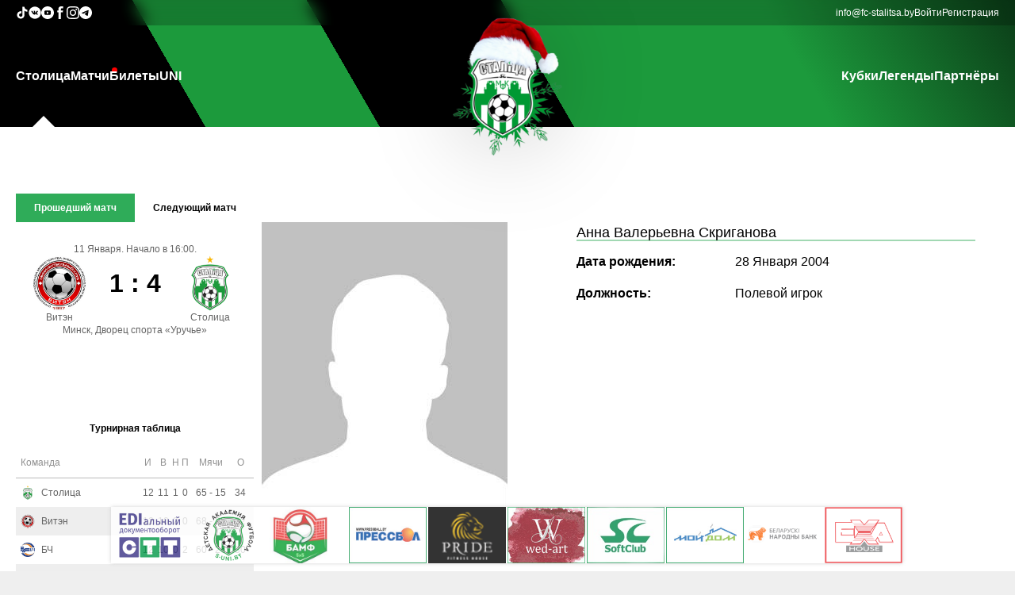

--- FILE ---
content_type: text/html
request_url: http://fc-stalitsa.by/teamstaff/skriganova-anna-valerevna
body_size: 121169
content:

<script>
	// Log the PHP array $firstPart to the console
	const firstPart = [{"data":{"id":"2","parent_id":"0","item_name":"\u0421\u0442\u043e\u043b\u0438\u0446\u0430","item_url":"\/","item_order":"10","item_right":"0"},"children":[{"data":{"id":"22","parent_id":"2","item_name":"\u041f\u0440\u043e \u043a\u043b\u0443\u0431","item_url":"\/info\/o-klube","item_order":"999","item_right":"0"},"children":[]},{"data":{"id":"23","parent_id":"2","item_name":"\u041a\u043e\u043c\u0430\u043d\u0434\u0430","item_url":"\/teamstaff","item_order":"999","item_right":"0"},"children":[]},{"data":{"id":"24","parent_id":"2","item_name":"\u041a\u0430\u043b\u0435\u043d\u0434\u0430\u0440\u044c","item_url":"\/calendar","item_order":"999","item_right":"0"},"children":[]},{"data":{"id":"25","parent_id":"2","item_name":"\u0424\u043e\u0442\u043e","item_url":"\/galery","item_order":"999","item_right":"0"},"children":[]},{"data":{"id":"26","parent_id":"2","item_name":"\u0412\u0438\u0434\u0435\u043e","item_url":"\/video","item_order":"999","item_right":"0"},"children":[]},{"data":{"id":"28","parent_id":"2","item_name":"\u041a\u043e\u043d\u0442\u0430\u043a\u0442\u044b","item_url":"\/info\/kontakty","item_order":"999","item_right":"0"},"children":[]}]},{"data":{"id":"7","parent_id":"0","item_name":"\u041c\u0430\u0442\u0447\u0438","item_url":"\/live","item_order":"20","item_right":"0"},"children":[]},{"data":{"id":"3","parent_id":"0","item_name":"\u0411\u0438\u043b\u0435\u0442\u044b","item_url":"https:\/\/go.fc-stalitsa.by\/tickets\/","item_order":"30","item_right":"0"},"children":[]},{"data":{"id":"4","parent_id":"0","item_name":"UNI","item_url":"https:\/\/s-uni.by\/","item_order":"50","item_right":"0"},"children":[]}];
	console.log(firstPart);
</script><!DOCTYPE html PUBLIC "-//W3C//DTD XHTML+RDFa 1.0//EN" "http://www.w3.org/MarkUp/DTD/xhtml-rdfa-1.dtd">
<html>

<head>
	<title>МФК СТОЛИЦА</title>

	<meta property="og:locale" content="ru_RU">
	<meta property="og:type" content="article">
	<meta property="og:site_name" content="fc-stalitsa.by">
	<meta property="og:url" content="https://fc-stalitsa.by/teamstaff/skriganova-anna-valerevna">
	<meta property="og:title" content="МФК СТОЛИЦА">
	<meta property="og:image" content="https://fc-stalitsa.by/img/interface/logo/logo_newyear_2019_s.png?1">
	<meta property="og:description" content="МФК СТОЛИЦА">
	<link rel="shortcut icon" href="/favicon.ico?1" />
	<link rel="stylesheet" media="all" href="/css/default.css?1">
	<meta name="viewport" content="width=device-width, initial-scale=1">
	<meta charset="UTF-8">
	<script src="/js/jquery-1.6.4.min.js?1"></script>
	<script src="/js/json2.js?1"></script>
	<script src="/js/jquery-ui.min.js?1"></script>
	<link rel="stylesheet" href="/css/jqueryui/jquery-ui.css?1">


	<script src="/js/jquery.cookie.js?1"></script>

	<script src="/js/jquery.lazyload.js?1"></script>

	<script src="/js/fileuploader.js?1"></script>
	<link rel="stylesheet" href="/css/fileuploader.css?1">

	<meta name="theme-color" content="#169c40">

	<link rel="stylesheet" media="screen" href="/css/superfish.css?1">
	<script src="/js/superfish-1.4.8/js/hoverIntent.js?1"></script>
	<script src="/js/superfish-1.4.8/js/superfish.js?1"></script>
	<script src="/js/superfish-1.4.8/js/supersubs.js?1"></script>

	<script src="/js/jquery.simplyscroll.min.js?1"></script>
	<link rel="stylesheet" href="/css/jquery.simplyscroll.css?1">

	<script src="/js/jquery.Jcrop.min.js?1"></script>
	<link rel="stylesheet" href="/css/jquery.Jcrop.css?1">

	<script src="/js/swiper/swiper.min.js?1"></script>
	<link rel="stylesheet" href="/css/swiper.min.css?1">


	<script src="/js/jquery-gp-gallery.js?1"></script>
	<link rel="stylesheet" href="/css/jquery-gp-gallery.css?1">


	<script src="/js/jquery.prettyPhoto.js?1"></script>
	<link rel="stylesheet" href="/css/prettyPhoto.css?1">

	<script src="/js/bxslider/jquery.bxslider.min.js?1"></script>
	<link href="/js/bxslider/jquery.bxslider.css?1" rel="stylesheet" />

	<script src="/js/jquery.ba-throttle-debounce.min.js?1"></script>

	<script src="/js/custom.js?1"></script>
	<script src="/js/main.js?1"></script>

	<link rel="stylesheet" href="/css/flexslider.css?1">
	<script src="/js/jquery.flexslider-min.js?1"></script>


	<script src="/js/snackbar.min.js?1"></script>


	<script type="text/javascript" src="/js/tinymce/tinymce.min.js?1"></script>

	<script src="/js/json3.min.js?1"></script>



				<script type="text/javascript" src="/js/modules/teamstaff.js?1"></script>
			



	<!-- <script type="text/javascript">
		$(function () {
			/*
				var social_bar_start_pos=$('#social-bar').offset().top;
				$(window).scroll(function(){
					if ($(window).scrollTop()>=social_bar_start_pos) {
						if ($('#social-bar').hasClass()==false) {
							$('#social-bar').css("position","fixed");
							$('#social-bar').css("top","0px");
						}
					} else {
						$('#social-bar').css("position","absolute");
						$('#social-bar').css("top","225px");
					}
				});
			*/
			var sponsorscontainer_end_pos = $('#footer-container').offset().top + 10;
			$(window).scroll(function () {
				scrollfnc()
			});
			$('#sponsorslinkscontainer').bxSlider({
				minSlides: 3,
				maxSlides: 10,
				slideWidth: 98,
				slideMargin: 2,
				speed: 1000,
				/*		ticker: true,
						tickerHover: true*/
				pager: false,
				controls: false,
				auto: true,
				pause: 11000,
				autoHover: true,
				infiniteLoop: true
			});
			scrollfnc();
		});
		function scrollfnc() {
			sponsorscontainer_end_pos = $('#footer-container').offset().top + 10;
			if (($(window).scrollTop() + $(window).height()) < sponsorscontainer_end_pos) {
				if ($('#sponsorscontainer').hasClass("floatingsponsorscontainer") == false) {
					$('#sponsorscontainer').addClass("floatingsponsorscontainer");
				}
			} else {
				if ($('#sponsorscontainer').hasClass("floatingsponsorscontainer") == true) {
					$('#sponsorscontainer').removeClass("floatingsponsorscontainer");
				}
			}
		}
		var stajaxpageurl = "/teamstaff/skriganova-anna-valerevna?stajax=1";
		var extraturnirtableid = "0";
	</script> -->

</head>

<body>
		<!-- mobile-nav -->
	<div id="mobile-nav-holder">
		<div class="wrapper">
			<ul id="mobile-nav">
				<li id="li_id2"><a href="#">Столица</a><ul><li id="li_id22"><a href="/info/o-klube">Про клуб</a></li><li id="li_id23"><a href="/teamstaff">Команда</a></li><li id="li_id24"><a href="/calendar">Календарь</a></li><li id="li_id25"><a href="/galery">Фото</a></li><li id="li_id26"><a href="/video">Видео</a></li><li id="li_id28"><a href="/info/kontakty">Контакты</a></li></ul></li><li id="li_id7"><a href="/live" id="live">Матчи</a></li><li id="li_id3"><a href="https://go.fc-stalitsa.by/tickets/">Билеты</a></li><li id="li_id4"><a href="https://s-uni.by/">UNI</a></li><li id="li_id33"><a href="#">Кубки</a><ul><li id="li_id34"><a href="https://go.fc-stalitsa.by/cup/biz">Business Cup</a></li><li id="li_id35"><a href="https://go.fc-stalitsa.by/cup/schoolcup">Futsal School Cup</a></li><li id="li_id36"><a href="https://stalitsa.join.football/tournament/1007586/calendar">Junior Cup</a></li></ul></li><li id="li_id42"><a href="https://go.fc-stalitsa.by/legends">Легенды</a></li><li id="li_id6"><a href="/partners">Партнёры</a></li>			</ul>
			<div id="nav-open-4"><a href="/">Главная</a></div>
			<div id="nav-open-2"><a
					onclick="document.querySelector('.main-aside').classList.toggle('pdToggle')">Результаты</a></div>
			<div id="nav-open-3"><a href="/live">Матчи</a></div>
			<div id="nav-open"><a>Меню</a></div>

		</div>
	</div>
	<!-- ENDS mobile-nav -->

	<div class="main-header-wrapper">
		<header class="main-header">
			<div class="oldie">
				<P>У Вас старый браузера,в котором сайт будет отображаться некорректно, пройдите по ссылке ниже для скачивания
					нового браузера:</P>
				<TABLE class="oldietable">
					<TBODY>
						<TR>
							<TD class="oldietablecell"><A href="http://www.mozilla.org/ru/firefox/new/"><IMG
										src="/img/interface/firefox.png"></A> </TD>
							<TD class="oldietablecell"><A href="http://www.opera.com/ru/"><IMG src="/img/interface/opera.png"></A>
							</TD>
							<TD class="oldietablecell"><A href="http://www.google.ru/intl/ru/chrome/browser/"><IMG
										src="/img/interface/chrome.jpg"></A></TD>
						</TR>
						<TR>
							<TD class="oldietablecell">Firefox</TD>
							<TD class="oldietablecell">Opera</TD>
							<TD class="oldietablecell">Chrome</TD>
						</TR>
					</TBODY>
				</TABLE>
				<hr>
			</div>

			<div class="main-header-contacts-wrapper">
				<div class="main-header-contacts">
					<div class="main-header-socials main-header-contacts-list">
						<a class="main-header-contact-link" href="https://www.tiktok.com/@fcstalitsa" target="_blank">
							<svg fill="#fff" width="16px" height="16px" viewBox="0 0 32 32" version="1.1"
								xmlns="http://www.w3.org/2000/svg">
								<title>tiktok</title>
								<path
									d="M16.656 1.029c1.637-0.025 3.262-0.012 4.886-0.025 0.054 2.031 0.878 3.859 2.189 5.213l-0.002-0.002c1.411 1.271 3.247 2.095 5.271 2.235l0.028 0.002v5.036c-1.912-0.048-3.71-0.489-5.331-1.247l0.082 0.034c-0.784-0.377-1.447-0.764-2.077-1.196l0.052 0.034c-0.012 3.649 0.012 7.298-0.025 10.934-0.103 1.853-0.719 3.543-1.707 4.954l0.020-0.031c-1.652 2.366-4.328 3.919-7.371 4.011l-0.014 0c-0.123 0.006-0.268 0.009-0.414 0.009-1.73 0-3.347-0.482-4.725-1.319l0.040 0.023c-2.508-1.509-4.238-4.091-4.558-7.094l-0.004-0.041c-0.025-0.625-0.037-1.25-0.012-1.862 0.49-4.779 4.494-8.476 9.361-8.476 0.547 0 1.083 0.047 1.604 0.136l-0.056-0.008c0.025 1.849-0.050 3.699-0.050 5.548-0.423-0.153-0.911-0.242-1.42-0.242-1.868 0-3.457 1.194-4.045 2.861l-0.009 0.030c-0.133 0.427-0.21 0.918-0.21 1.426 0 0.206 0.013 0.41 0.037 0.61l-0.002-0.024c0.332 2.046 2.086 3.59 4.201 3.59 0.061 0 0.121-0.001 0.181-0.004l-0.009 0c1.463-0.044 2.733-0.831 3.451-1.994l0.010-0.018c0.267-0.372 0.45-0.822 0.511-1.311l0.001-0.014c0.125-2.237 0.075-4.461 0.087-6.698 0.012-5.036-0.012-10.060 0.025-15.083z">
								</path>
							</svg>
						</a>

						<a class="main-header-contact-link" href="https://vk.com/fcstalitsa" target="_blank">
							<svg fill="#fff" width="16px" height="16px" viewBox="0 0 20 20" xmlns="http://www.w3.org/2000/svg">
								<path
									d="M10 .4C4.698.4.4 4.698.4 10s4.298 9.6 9.6 9.6 9.6-4.298 9.6-9.6S15.302.4 10 .4zm3.692 10.831s.849.838 1.058 1.227c.006.008.009.016.011.02.085.143.105.254.063.337-.07.138-.31.206-.392.212h-1.5c-.104 0-.322-.027-.586-.209-.203-.142-.403-.375-.598-.602-.291-.338-.543-.63-.797-.63a.305.305 0 0 0-.095.015c-.192.062-.438.336-.438 1.066 0 .228-.18.359-.307.359h-.687c-.234 0-1.453-.082-2.533-1.221-1.322-1.395-2.512-4.193-2.522-4.219-.075-.181.08-.278.249-.278h1.515c.202 0 .268.123.314.232.054.127.252.632.577 1.2.527.926.85 1.302 1.109 1.302a.3.3 0 0 0 .139-.036c.338-.188.275-1.393.26-1.643 0-.047-.001-.539-.174-.775-.124-.171-.335-.236-.463-.26a.55.55 0 0 1 .199-.169c.232-.116.65-.133 1.065-.133h.231c.45.006.566.035.729.076.33.079.337.292.308 1.021-.009.207-.018.441-.018.717 0 .06-.003.124-.003.192-.01.371-.022.792.24.965a.216.216 0 0 0 .114.033c.091 0 .365 0 1.107-1.273a9.718 9.718 0 0 0 .595-1.274c.015-.026.059-.106.111-.137a.266.266 0 0 1 .124-.029h1.781c.194 0 .327.029.352.104.044.119-.008.482-.821 1.583l-.363.479c-.737.966-.737 1.015.046 1.748z">
								</path>
							</svg>
						</a>

						<a class="main-header-contact-link" href="https://www.youtube.com/channel/UCdw8qjDAYRMiocsEaeIkz6w"
							target="_blank">
							<svg fill="#fff" height="16px" width="16px" version="1.1" id="Layer_1" xmlns="http://www.w3.org/2000/svg"
								xmlns:xlink="http://www.w3.org/1999/xlink" viewBox="-143 145 512 512" xml:space="preserve">
								<g>
									<polygon points="78.9,450.3 162.7,401.1 78.9,351.9 	" />
									<path d="M113,145c-141.4,0-256,114.6-256,256s114.6,256,256,256s256-114.6,256-256S254.4,145,113,145z M241,446.8L241,446.8
		c0,44.1-44.1,44.1-44.1,44.1H29.1c-44.1,0-44.1-44.1-44.1-44.1v-91.5c0-44.1,44.1-44.1,44.1-44.1h167.8c44.1,0,44.1,44.1,44.1,44.1
		V446.8z" />
								</g>
							</svg>
						</a>

						<a class="main-header-contact-link" href="https://www.facebook.com/fcstalitsa" target="_blank">
							<svg fill="#fff" version="1.1" xmlns="http://www.w3.org/2000/svg"
								xmlns:xlink="http://www.w3.org/1999/xlink" width="16px" height="16px" viewBox="0 0 512 512"
								xml:space="preserve">
								<g id="7935ec95c421cee6d86eb22ecd11b7e3">
									<path style="display: inline;" d="M283.122,122.174c0,5.24,0,22.319,0,46.583h83.424l-9.045,74.367h-74.379
		c0,114.688,0,268.375,0,268.375h-98.726c0,0,0-151.653,0-268.375h-51.443v-74.367h51.443c0-29.492,0-50.463,0-56.302
		c0-27.82-2.096-41.02,9.725-62.578C205.948,28.32,239.308-0.174,297.007,0.512c57.713,0.711,82.04,6.263,82.04,6.263
		l-12.501,79.257c0,0-36.853-9.731-54.942-6.263C293.539,83.238,283.122,94.366,283.122,122.174z">
									</path>
								</g>
							</svg>
						</a>

						<a class="main-header-contact-link" href="https://www.instagram.com/fcstalitsa/" target="_blank">
							<svg width="16px" height="16px" viewBox="0 0 20 20" version="1.1" xmlns="http://www.w3.org/2000/svg"
								xmlns:xlink="http://www.w3.org/1999/xlink">

								<title>instagram [#167]</title>
								<desc>Created with Sketch.</desc>
								<defs>

								</defs>
								<g id="Page-1" stroke="none" stroke-width="1" fill="none" fill-rule="evenodd">
									<g id="Dribbble-Light-Preview" transform="translate(-340.000000, -7439.000000)" fill="#fff">
										<g id="icons" transform="translate(56.000000, 160.000000)">
											<path
												d="M289.869652,7279.12273 C288.241769,7279.19618 286.830805,7279.5942 285.691486,7280.72871 C284.548187,7281.86918 284.155147,7283.28558 284.081514,7284.89653 C284.035742,7285.90201 283.768077,7293.49818 284.544207,7295.49028 C285.067597,7296.83422 286.098457,7297.86749 287.454694,7298.39256 C288.087538,7298.63872 288.809936,7298.80547 289.869652,7298.85411 C298.730467,7299.25511 302.015089,7299.03674 303.400182,7295.49028 C303.645956,7294.859 303.815113,7294.1374 303.86188,7293.08031 C304.26686,7284.19677 303.796207,7282.27117 302.251908,7280.72871 C301.027016,7279.50685 299.5862,7278.67508 289.869652,7279.12273 M289.951245,7297.06748 C288.981083,7297.0238 288.454707,7296.86201 288.103459,7296.72603 C287.219865,7296.3826 286.556174,7295.72155 286.214876,7294.84312 C285.623823,7293.32944 285.819846,7286.14023 285.872583,7284.97693 C285.924325,7283.83745 286.155174,7282.79624 286.959165,7281.99226 C287.954203,7280.99968 289.239792,7280.51332 297.993144,7280.90837 C299.135448,7280.95998 300.179243,7281.19026 300.985224,7281.99226 C301.980262,7282.98483 302.473801,7284.28014 302.071806,7292.99991 C302.028024,7293.96767 301.865833,7294.49274 301.729513,7294.84312 C300.829003,7297.15085 298.757333,7297.47145 289.951245,7297.06748 M298.089663,7283.68956 C298.089663,7284.34665 298.623998,7284.88065 299.283709,7284.88065 C299.943419,7284.88065 300.47875,7284.34665 300.47875,7283.68956 C300.47875,7283.03248 299.943419,7282.49847 299.283709,7282.49847 C298.623998,7282.49847 298.089663,7283.03248 298.089663,7283.68956 M288.862673,7288.98792 C288.862673,7291.80286 291.150266,7294.08479 293.972194,7294.08479 C296.794123,7294.08479 299.081716,7291.80286 299.081716,7288.98792 C299.081716,7286.17298 296.794123,7283.89205 293.972194,7283.89205 C291.150266,7283.89205 288.862673,7286.17298 288.862673,7288.98792 M290.655732,7288.98792 C290.655732,7287.16159 292.140329,7285.67967 293.972194,7285.67967 C295.80406,7285.67967 297.288657,7287.16159 297.288657,7288.98792 C297.288657,7290.81525 295.80406,7292.29716 293.972194,7292.29716 C292.140329,7292.29716 290.655732,7290.81525 290.655732,7288.98792"
												id="instagram-[#167]">
											</path>
										</g>
									</g>
								</g>
							</svg>
						</a>

						<a class="main-header-contact-link" href="https://t.me/joinchat/AAAAAFZF2NmEKIvgUUqaXg" target="_blank">
							<svg width="16px" height="16px" viewBox="0 0 24 24" fill="none" xmlns="http://www.w3.org/2000/svg">
								<path fill-rule="evenodd" clip-rule="evenodd"
									d="M24 12C24 18.6274 18.6274 24 12 24C5.37258 24 0 18.6274 0 12C0 5.37258 5.37258 0 12 0C18.6274 0 24 5.37258 24 12ZM12.43 8.85893C11.2629 9.3444 8.93015 10.3492 5.43191 11.8733C4.86385 12.0992 4.56628 12.3202 4.53919 12.5363C4.4934 12.9015 4.95073 13.0453 5.57349 13.2411C5.6582 13.2678 5.74598 13.2954 5.83596 13.3246C6.44866 13.5238 7.27284 13.7568 7.70131 13.766C8.08996 13.7744 8.52375 13.6142 9.00266 13.2853C12.2712 11.079 13.9584 9.96381 14.0643 9.93977C14.1391 9.92281 14.2426 9.90148 14.3128 9.96385C14.3829 10.0262 14.3761 10.1443 14.3686 10.176C14.3233 10.3691 12.5281 12.0381 11.5991 12.9018C11.3095 13.171 11.1041 13.362 11.0621 13.4056C10.968 13.5034 10.8721 13.5958 10.78 13.6846C10.2108 14.2333 9.78393 14.6448 10.8036 15.3168C11.2937 15.6397 11.6858 15.9067 12.077 16.1731C12.5042 16.4641 12.9303 16.7543 13.4816 17.1157C13.6221 17.2078 13.7562 17.3034 13.8869 17.3965C14.3841 17.751 14.8308 18.0694 15.3826 18.0186C15.7033 17.9891 16.0345 17.6876 16.2027 16.7884C16.6002 14.6632 17.3816 10.0585 17.5622 8.16098C17.5781 7.99473 17.5582 7.78197 17.5422 7.68858C17.5262 7.59518 17.4928 7.46211 17.3714 7.3636C17.2276 7.24694 17.0057 7.22234 16.9064 7.22408C16.455 7.23204 15.7626 7.47282 12.43 8.85893Z"
									fill="#fff"></path>
							</svg>
						</a>
					</div>

					<div class="main-header-info main-header-contacts-list">
						<a class="main-header-contact-link" href="mailto:info@fc-stalitsa.by">info@fc-stalitsa.by</a>
						<a class="auth-link" href="/user">Войти</a><a class="auth-link" href="/user/register">Регистрация</a>					</div>
				</div>
			</div>

			<div class="main-header-menu">
				<nav class="main-header-nav"><ul class="main-header-nav-list sf-menu"><li id="li_id2"><a href="/">Столица</a><ul><li id="li_id22"><a href="/info/o-klube">Про клуб</a></li><li id="li_id23"><a href="/teamstaff">Команда</a></li><li id="li_id24"><a href="/calendar">Календарь</a></li><li id="li_id25"><a href="/galery">Фото</a></li><li id="li_id26"><a href="/video">Видео</a></li><li id="li_id28"><a href="/info/kontakty">Контакты</a></li></ul></li><li id="li_id7"><a href="/live" id="live">Матчи</a></li><li id="li_id3"><a href="https://go.fc-stalitsa.by/tickets/">Билеты</a></li><li id="li_id4"><a href="https://s-uni.by/">UNI</a></li></ul></nav><a href="/" id="logo"><img class="main-logo" id="logoimg" src="/img/interface/logo/logo_newyear_2019_s.png?1" alt=""></a><nav class="main-header-nav"><ul class="main-header-nav-list sf-menu"><li id="li_id33"><a href="#">Кубки</a><ul><li id="li_id34"><a href="https://go.fc-stalitsa.by/cup/biz">Business Cup</a></li><li id="li_id35"><a href="https://go.fc-stalitsa.by/cup/schoolcup">Futsal School Cup</a></li><li id="li_id36"><a href="https://stalitsa.join.football/tournament/1007586/calendar">Junior Cup</a></li></ul></li><li id="li_id42"><a href="https://go.fc-stalitsa.by/legends">Легенды</a></li><li id="li_id6"><a href="/partners">Партнёры</a></li></ul></nav>			</div>
		</header>
	</div>

	<main class="main-main">
		<div class="main-first-info">
			<aside class="main-aside">
				<div class="main-aside-match">
						<div class="turnirtable-lastnextmatch-mainwrapper">
		<div class="divtablecontainer lastnextmatchselector">
			<div class="divtablerowcontainer aside-scoreboard-buttons">
				<div class="divtablecellcontainer lastmatchcell"
					style="background-color: #2fac59;color: #FFF;">
					Прошедший матч
				</div>
									<div class="divtablecellcontainer nextmatchcell"
						style="background-color: transparent;color: #000;">
						Следующий матч					</div>
								</div>
		</div>
		<div class="lastmatchcontainer"
			style="display: flex;">
			<div class="lastnextmatch-date">
				11 Января.&nbsp;Начало в 16:00.			</div>
			<div class="divtablecontainer lastnextmatch-table">
				<div class="divtablerowcontainer">
					<div class="divtablecellcontainer lastnextmatch-teamcontainer">
						<img class="lastnextmatch-team-img" src="/img/teams/medium/442fadad30393fd0a0293c5be09a165d.png"><br>
					</div>
					<div class="divtablecellcontainer lastnextmatch-scorecontainer">
						1 : 4						<div id="lastnextmatch-complexscore"  class="invisible">
							<span class="skobka invisible">(</span>
							<span id="lastnextmatch-score-dop" class="invisible">
								<span>ДВ&nbsp;</span><span class="lastnextmatch-dop-score1">1</span><span
									class="lastnextmatch-scoreseparator-dop">:</span><span
									class="lastnextmatch-dop-score2">4</span>
							</span>
							<span id="lastnextmatch-score-pen" class="invisible">
								<span>П&nbsp;</span><span class="lastnextmatch-pen-score1">0</span><span
									class="lastnextmatch-scoreseparator-pen">:</span><span
									class="lastnextmatch-pen-score2">0</span>
							</span>
							<span class="skobka invisible">)</span>
						</div>
					</div>
					<div class="divtablecellcontainer lastnextmatch-teamcontainer">
						<img class="lastnextmatch-team-img" src="/img/teams/medium/d82362b017f789da15a2405468296172.png"><br>
					</div>
				</div>
				<div class="divtablerowcontainer">
					<div class="divtablecellcontainer lastnextmatch-teamcontainer">
						Витэн					</div>
					<div class="divtablecellcontainer ">
					</div>
					<div class="divtablecellcontainer lastnextmatch-teamcontainer">
						Столица					</div>
				</div>
			</div>
			<div class="lastnexmatch-place">
				Минск, Дворец спорта «Уручье»			</div>
		</div>
					<div class="nextmatchcontainer" style="display: none;">
				<div class="lastnextmatch-date">
					14 Февраля.&nbsp;Начало в 14:00.				</div>
				<div class="divtablecontainer lastnextmatch-table">
					<div class="divtablerowcontainer">
						<div class="divtablecellcontainer lastnextmatch-teamcontainer">
							<img class="lastnextmatch-team-img" src="/img/teams/medium/d82362b017f789da15a2405468296172.png"><br>
						</div>
						<div class="divtablecellcontainer lastnextmatch-scorecontainer">0 :
							0						</div>
						<div class="divtablecellcontainer lastnextmatch-teamcontainer">
							<img class="lastnextmatch-team-img" src="/img/teams/medium/3bd3ff205380a5809446dba36e11500f.png"><br>
						</div>
					</div>
					<div class="divtablerowcontainer">
						<div class="divtablecellcontainer lastnextmatch-teamcontainer">
							Столица						</div>
						<div class="divtablecellcontainer lastnextmatch-scorecontainer">
						</div>
						<div class="divtablecellcontainer lastnextmatch-teamcontainer">
							УВД Динамо						</div>
					</div>
				</div>
				<div class="lastnexmatch-place">
					Минск, Дворец спорта «Уручье»				</div>
			</div>
				</div>


					</div>

								<div class="st-turnir-table-selector">
									</div>
				<div class="turnirtablewrapper" st-champ-id="44">
					<div class="st-turnir-table">
						<div class="turnirtable-teams-mainwrapper">
	<div class="turnirtable-teams-header">
		Турнирная таблица
	</div>
	<table class="turnirtable-teams-table">
		<tr>
			<th colspan="2">Команда</th>
			<th>И</th>
			<th>В</th>
			<th>Н</th>
			<th>П</th>
			<th>Мячи</th>
			<th>О</th>
		</tr>
					<tr onclick="window.location.href='/teaminfo/stolica-minsk'"
				st-champ-id="44"
				class="turnirtable-teams-row turnirtable-teams-row-show"
				st-tt-teams-rownum="0">
				<td>
					<div class="turnirtable-teams-team-img turnirtable-teams-row-td-wrapper">
						<!-- <a href="/teaminfo/stolica-minsk"><img class="turnirtable-teams-teamimg"
								src="/img/teams/small/8b38fa3b232201aaf155ee82cec470e9.png"></a> -->
						<img class="turnirtable-teams-teamimg" src="/img/teams/small/8b38fa3b232201aaf155ee82cec470e9.png">
					</div>
				</td>
				<td>
					<div class="turnirtable-teams-team-name turnirtable-teams-row-td-wrapper">
						<!-- <a href="/teaminfo/stolica-minsk">Столица</a> -->
						Столица					</div>
				</td>
				<td>
					<div class="turnirtable-teams-team-games turnirtable-teams-row-td-wrapper">
						12					</div>
				</td>
				<td>
					<div class="turnirtable-teams-team-wins turnirtable-teams-row-td-wrapper">
						11					</div>
				</td>
				<td>
					<div class="turnirtable-teams-team-draws turnirtable-teams-row-td-wrapper">
						1					</div>
				</td>
				<td>
					<div class="turnirtable-teams-team-loses turnirtable-teams-row-td-wrapper">
						0					</div>
				</td>
				<td>
					<div class="turnirtable-teams-team-goalsmisses turnirtable-teams-row-td-wrapper">
						65&nbsp;-&nbsp;15					</div>
				</td>
				<td>
					<div class="turnirtable-teams-team-score turnirtable-teams-row-td-wrapper">
						34					</div>
				</td>
			</tr>
						<tr onclick="window.location.href='/teaminfo/viten-orsha'"
				st-champ-id="44"
				class="turnirtable-teams-row turnirtable-teams-row-show"
				st-tt-teams-rownum="1">
				<td>
					<div class="turnirtable-teams-team-img turnirtable-teams-row-td-wrapper">
						<!-- <a href="/teaminfo/viten-orsha"><img class="turnirtable-teams-teamimg"
								src="/img/teams/small/394ee077e079ab761999fdba93712123.png"></a> -->
						<img class="turnirtable-teams-teamimg" src="/img/teams/small/394ee077e079ab761999fdba93712123.png">
					</div>
				</td>
				<td>
					<div class="turnirtable-teams-team-name turnirtable-teams-row-td-wrapper">
						<!-- <a href="/teaminfo/viten-orsha">Витэн</a> -->
						Витэн					</div>
				</td>
				<td>
					<div class="turnirtable-teams-team-games turnirtable-teams-row-td-wrapper">
						12					</div>
				</td>
				<td>
					<div class="turnirtable-teams-team-wins turnirtable-teams-row-td-wrapper">
						10					</div>
				</td>
				<td>
					<div class="turnirtable-teams-team-draws turnirtable-teams-row-td-wrapper">
						2					</div>
				</td>
				<td>
					<div class="turnirtable-teams-team-loses turnirtable-teams-row-td-wrapper">
						0					</div>
				</td>
				<td>
					<div class="turnirtable-teams-team-goalsmisses turnirtable-teams-row-td-wrapper">
						68&nbsp;-&nbsp;25					</div>
				</td>
				<td>
					<div class="turnirtable-teams-team-score turnirtable-teams-row-td-wrapper">
						32					</div>
				</td>
			</tr>
						<tr onclick="window.location.href='/teaminfo/bch-gomel'"
				st-champ-id="44"
				class="turnirtable-teams-row turnirtable-teams-row-show"
				st-tt-teams-rownum="2">
				<td>
					<div class="turnirtable-teams-team-img turnirtable-teams-row-td-wrapper">
						<!-- <a href="/teaminfo/bch-gomel"><img class="turnirtable-teams-teamimg"
								src="/img/teams/small/9584b5053be276274b23d51732d81b9c.png"></a> -->
						<img class="turnirtable-teams-teamimg" src="/img/teams/small/9584b5053be276274b23d51732d81b9c.png">
					</div>
				</td>
				<td>
					<div class="turnirtable-teams-team-name turnirtable-teams-row-td-wrapper">
						<!-- <a href="/teaminfo/bch-gomel">БЧ</a> -->
						БЧ					</div>
				</td>
				<td>
					<div class="turnirtable-teams-team-games turnirtable-teams-row-td-wrapper">
						12					</div>
				</td>
				<td>
					<div class="turnirtable-teams-team-wins turnirtable-teams-row-td-wrapper">
						10					</div>
				</td>
				<td>
					<div class="turnirtable-teams-team-draws turnirtable-teams-row-td-wrapper">
						0					</div>
				</td>
				<td>
					<div class="turnirtable-teams-team-loses turnirtable-teams-row-td-wrapper">
						2					</div>
				</td>
				<td>
					<div class="turnirtable-teams-team-goalsmisses turnirtable-teams-row-td-wrapper">
						60&nbsp;-&nbsp;26					</div>
				</td>
				<td>
					<div class="turnirtable-teams-team-score turnirtable-teams-row-td-wrapper">
						30					</div>
				</td>
			</tr>
						<tr onclick="window.location.href='/teaminfo/vrz-gomel'"
				st-champ-id="44"
				class="turnirtable-teams-row turnirtable-teams-row-show"
				st-tt-teams-rownum="3">
				<td>
					<div class="turnirtable-teams-team-img turnirtable-teams-row-td-wrapper">
						<!-- <a href="/teaminfo/vrz-gomel"><img class="turnirtable-teams-teamimg"
								src="/img/teams/small/fc04246a3195c417bd56bdff04b7c599.png"></a> -->
						<img class="turnirtable-teams-teamimg" src="/img/teams/small/fc04246a3195c417bd56bdff04b7c599.png">
					</div>
				</td>
				<td>
					<div class="turnirtable-teams-team-name turnirtable-teams-row-td-wrapper">
						<!-- <a href="/teaminfo/vrz-gomel">ВРЗ</a> -->
						ВРЗ					</div>
				</td>
				<td>
					<div class="turnirtable-teams-team-games turnirtable-teams-row-td-wrapper">
						12					</div>
				</td>
				<td>
					<div class="turnirtable-teams-team-wins turnirtable-teams-row-td-wrapper">
						7					</div>
				</td>
				<td>
					<div class="turnirtable-teams-team-draws turnirtable-teams-row-td-wrapper">
						2					</div>
				</td>
				<td>
					<div class="turnirtable-teams-team-loses turnirtable-teams-row-td-wrapper">
						3					</div>
				</td>
				<td>
					<div class="turnirtable-teams-team-goalsmisses turnirtable-teams-row-td-wrapper">
						50&nbsp;-&nbsp;20					</div>
				</td>
				<td>
					<div class="turnirtable-teams-team-score turnirtable-teams-row-td-wrapper">
						23					</div>
				</td>
			</tr>
						<tr onclick="window.location.href='/teaminfo/merkuriy-gtk-brest'"
				st-champ-id="44"
				class="turnirtable-teams-row turnirtable-teams-row-show"
				st-tt-teams-rownum="4">
				<td>
					<div class="turnirtable-teams-team-img turnirtable-teams-row-td-wrapper">
						<!-- <a href="/teaminfo/merkuriy-gtk-brest"><img class="turnirtable-teams-teamimg"
								src="/img/teams/small/2e044485a4b6499ddc09df62aebb0528.png"></a> -->
						<img class="turnirtable-teams-teamimg" src="/img/teams/small/2e044485a4b6499ddc09df62aebb0528.png">
					</div>
				</td>
				<td>
					<div class="turnirtable-teams-team-name turnirtable-teams-row-td-wrapper">
						<!-- <a href="/teaminfo/merkuriy-gtk-brest">Меркурий-ГТК</a> -->
						Меркурий-ГТК					</div>
				</td>
				<td>
					<div class="turnirtable-teams-team-games turnirtable-teams-row-td-wrapper">
						12					</div>
				</td>
				<td>
					<div class="turnirtable-teams-team-wins turnirtable-teams-row-td-wrapper">
						7					</div>
				</td>
				<td>
					<div class="turnirtable-teams-team-draws turnirtable-teams-row-td-wrapper">
						1					</div>
				</td>
				<td>
					<div class="turnirtable-teams-team-loses turnirtable-teams-row-td-wrapper">
						4					</div>
				</td>
				<td>
					<div class="turnirtable-teams-team-goalsmisses turnirtable-teams-row-td-wrapper">
						37&nbsp;-&nbsp;36					</div>
				</td>
				<td>
					<div class="turnirtable-teams-team-score turnirtable-teams-row-td-wrapper">
						22					</div>
				</td>
			</tr>
						<tr onclick="window.location.href='/teaminfo/dorojnik-minsk'"
				st-champ-id="44"
				class="turnirtable-teams-row turnirtable-teams-row-show"
				st-tt-teams-rownum="5">
				<td>
					<div class="turnirtable-teams-team-img turnirtable-teams-row-td-wrapper">
						<!-- <a href="/teaminfo/dorojnik-minsk"><img class="turnirtable-teams-teamimg"
								src="/img/teams/small/931d160bdeddc0880844208d289a4c7b.png"></a> -->
						<img class="turnirtable-teams-teamimg" src="/img/teams/small/931d160bdeddc0880844208d289a4c7b.png">
					</div>
				</td>
				<td>
					<div class="turnirtable-teams-team-name turnirtable-teams-row-td-wrapper">
						<!-- <a href="/teaminfo/dorojnik-minsk">Дорожник</a> -->
						Дорожник					</div>
				</td>
				<td>
					<div class="turnirtable-teams-team-games turnirtable-teams-row-td-wrapper">
						12					</div>
				</td>
				<td>
					<div class="turnirtable-teams-team-wins turnirtable-teams-row-td-wrapper">
						7					</div>
				</td>
				<td>
					<div class="turnirtable-teams-team-draws turnirtable-teams-row-td-wrapper">
						0					</div>
				</td>
				<td>
					<div class="turnirtable-teams-team-loses turnirtable-teams-row-td-wrapper">
						5					</div>
				</td>
				<td>
					<div class="turnirtable-teams-team-goalsmisses turnirtable-teams-row-td-wrapper">
						40&nbsp;-&nbsp;46					</div>
				</td>
				<td>
					<div class="turnirtable-teams-team-score turnirtable-teams-row-td-wrapper">
						21					</div>
				</td>
			</tr>
						<tr onclick="window.location.href='/teaminfo/ohrana-dinamo-minsk'"
				st-champ-id="44"
				class="turnirtable-teams-row turnirtable-teams-row-show"
				st-tt-teams-rownum="6">
				<td>
					<div class="turnirtable-teams-team-img turnirtable-teams-row-td-wrapper">
						<!-- <a href="/teaminfo/ohrana-dinamo-minsk"><img class="turnirtable-teams-teamimg"
								src="/img/teams/small/cc06954d428968bb3a39b378cf1d406f.png"></a> -->
						<img class="turnirtable-teams-teamimg" src="/img/teams/small/cc06954d428968bb3a39b378cf1d406f.png">
					</div>
				</td>
				<td>
					<div class="turnirtable-teams-team-name turnirtable-teams-row-td-wrapper">
						<!-- <a href="/teaminfo/ohrana-dinamo-minsk">Охрана-Динамо</a> -->
						Охрана-Динамо					</div>
				</td>
				<td>
					<div class="turnirtable-teams-team-games turnirtable-teams-row-td-wrapper">
						12					</div>
				</td>
				<td>
					<div class="turnirtable-teams-team-wins turnirtable-teams-row-td-wrapper">
						5					</div>
				</td>
				<td>
					<div class="turnirtable-teams-team-draws turnirtable-teams-row-td-wrapper">
						3					</div>
				</td>
				<td>
					<div class="turnirtable-teams-team-loses turnirtable-teams-row-td-wrapper">
						4					</div>
				</td>
				<td>
					<div class="turnirtable-teams-team-goalsmisses turnirtable-teams-row-td-wrapper">
						44&nbsp;-&nbsp;35					</div>
				</td>
				<td>
					<div class="turnirtable-teams-team-score turnirtable-teams-row-td-wrapper">
						18					</div>
				</td>
			</tr>
						<tr onclick="window.location.href='/teaminfo/minsk-minsk'"
				st-champ-id="44"
				class="turnirtable-teams-row turnirtable-teams-row-show"
				st-tt-teams-rownum="7">
				<td>
					<div class="turnirtable-teams-team-img turnirtable-teams-row-td-wrapper">
						<!-- <a href="/teaminfo/minsk-minsk"><img class="turnirtable-teams-teamimg"
								src="/img/teams/small/37b278d932fd356a31a10f9ddfdc38f8.png"></a> -->
						<img class="turnirtable-teams-teamimg" src="/img/teams/small/37b278d932fd356a31a10f9ddfdc38f8.png">
					</div>
				</td>
				<td>
					<div class="turnirtable-teams-team-name turnirtable-teams-row-td-wrapper">
						<!-- <a href="/teaminfo/minsk-minsk">Минск</a> -->
						Минск					</div>
				</td>
				<td>
					<div class="turnirtable-teams-team-games turnirtable-teams-row-td-wrapper">
						12					</div>
				</td>
				<td>
					<div class="turnirtable-teams-team-wins turnirtable-teams-row-td-wrapper">
						5					</div>
				</td>
				<td>
					<div class="turnirtable-teams-team-draws turnirtable-teams-row-td-wrapper">
						0					</div>
				</td>
				<td>
					<div class="turnirtable-teams-team-loses turnirtable-teams-row-td-wrapper">
						7					</div>
				</td>
				<td>
					<div class="turnirtable-teams-team-goalsmisses turnirtable-teams-row-td-wrapper">
						46&nbsp;-&nbsp;47					</div>
				</td>
				<td>
					<div class="turnirtable-teams-team-score turnirtable-teams-row-td-wrapper">
						15					</div>
				</td>
			</tr>
						<tr onclick="window.location.href='/teaminfo/fsk-butikavto-lida'"
				st-champ-id="44"
				class="turnirtable-teams-row turnirtable-teams-row-hide"
				st-tt-teams-rownum="8">
				<td>
					<div class="turnirtable-teams-team-img turnirtable-teams-row-td-wrapper">
						<!-- <a href="/teaminfo/fsk-butikavto-lida"><img class="turnirtable-teams-teamimg"
								src="/img/teams/small/d8b909159fe5f245093217706bf5208b.png"></a> -->
						<img class="turnirtable-teams-teamimg" src="/img/teams/small/d8b909159fe5f245093217706bf5208b.png">
					</div>
				</td>
				<td>
					<div class="turnirtable-teams-team-name turnirtable-teams-row-td-wrapper">
						<!-- <a href="/teaminfo/fsk-butikavto-lida">ФСК Бутикавто</a> -->
						ФСК Бутикавто					</div>
				</td>
				<td>
					<div class="turnirtable-teams-team-games turnirtable-teams-row-td-wrapper">
						12					</div>
				</td>
				<td>
					<div class="turnirtable-teams-team-wins turnirtable-teams-row-td-wrapper">
						4					</div>
				</td>
				<td>
					<div class="turnirtable-teams-team-draws turnirtable-teams-row-td-wrapper">
						1					</div>
				</td>
				<td>
					<div class="turnirtable-teams-team-loses turnirtable-teams-row-td-wrapper">
						7					</div>
				</td>
				<td>
					<div class="turnirtable-teams-team-goalsmisses turnirtable-teams-row-td-wrapper">
						28&nbsp;-&nbsp;44					</div>
				</td>
				<td>
					<div class="turnirtable-teams-team-score turnirtable-teams-row-td-wrapper">
						13					</div>
				</td>
			</tr>
						<tr onclick="window.location.href='/teaminfo/borisov-900-borisov'"
				st-champ-id="44"
				class="turnirtable-teams-row turnirtable-teams-row-hide"
				st-tt-teams-rownum="9">
				<td>
					<div class="turnirtable-teams-team-img turnirtable-teams-row-td-wrapper">
						<!-- <a href="/teaminfo/borisov-900-borisov"><img class="turnirtable-teams-teamimg"
								src="/img/teams/small/ab7010273c055bae807db90974ba5ddf.png"></a> -->
						<img class="turnirtable-teams-teamimg" src="/img/teams/small/ab7010273c055bae807db90974ba5ddf.png">
					</div>
				</td>
				<td>
					<div class="turnirtable-teams-team-name turnirtable-teams-row-td-wrapper">
						<!-- <a href="/teaminfo/borisov-900-borisov">Борисов-900</a> -->
						Борисов-900					</div>
				</td>
				<td>
					<div class="turnirtable-teams-team-games turnirtable-teams-row-td-wrapper">
						12					</div>
				</td>
				<td>
					<div class="turnirtable-teams-team-wins turnirtable-teams-row-td-wrapper">
						4					</div>
				</td>
				<td>
					<div class="turnirtable-teams-team-draws turnirtable-teams-row-td-wrapper">
						0					</div>
				</td>
				<td>
					<div class="turnirtable-teams-team-loses turnirtable-teams-row-td-wrapper">
						8					</div>
				</td>
				<td>
					<div class="turnirtable-teams-team-goalsmisses turnirtable-teams-row-td-wrapper">
						27&nbsp;-&nbsp;54					</div>
				</td>
				<td>
					<div class="turnirtable-teams-team-score turnirtable-teams-row-td-wrapper">
						12					</div>
				</td>
			</tr>
						<tr onclick="window.location.href='/teaminfo/dinamo-bntu-minsk'"
				st-champ-id="44"
				class="turnirtable-teams-row turnirtable-teams-row-hide"
				st-tt-teams-rownum="10">
				<td>
					<div class="turnirtable-teams-team-img turnirtable-teams-row-td-wrapper">
						<!-- <a href="/teaminfo/dinamo-bntu-minsk"><img class="turnirtable-teams-teamimg"
								src="/img/teams/small/8a77682dba9a540991f114362daefd24.png"></a> -->
						<img class="turnirtable-teams-teamimg" src="/img/teams/small/8a77682dba9a540991f114362daefd24.png">
					</div>
				</td>
				<td>
					<div class="turnirtable-teams-team-name turnirtable-teams-row-td-wrapper">
						<!-- <a href="/teaminfo/dinamo-bntu-minsk">Динамо-БНТУ</a> -->
						Динамо-БНТУ					</div>
				</td>
				<td>
					<div class="turnirtable-teams-team-games turnirtable-teams-row-td-wrapper">
						12					</div>
				</td>
				<td>
					<div class="turnirtable-teams-team-wins turnirtable-teams-row-td-wrapper">
						1					</div>
				</td>
				<td>
					<div class="turnirtable-teams-team-draws turnirtable-teams-row-td-wrapper">
						1					</div>
				</td>
				<td>
					<div class="turnirtable-teams-team-loses turnirtable-teams-row-td-wrapper">
						10					</div>
				</td>
				<td>
					<div class="turnirtable-teams-team-goalsmisses turnirtable-teams-row-td-wrapper">
						24&nbsp;-&nbsp;58					</div>
				</td>
				<td>
					<div class="turnirtable-teams-team-score turnirtable-teams-row-td-wrapper">
						4					</div>
				</td>
			</tr>
						<tr onclick="window.location.href='/teaminfo/uvd-dinamo-grodno'"
				st-champ-id="44"
				class="turnirtable-teams-row turnirtable-teams-row-hide"
				st-tt-teams-rownum="11">
				<td>
					<div class="turnirtable-teams-team-img turnirtable-teams-row-td-wrapper">
						<!-- <a href="/teaminfo/uvd-dinamo-grodno"><img class="turnirtable-teams-teamimg"
								src="/img/teams/small/1d866ded1fbff87a0e88fd42578693c7.png"></a> -->
						<img class="turnirtable-teams-teamimg" src="/img/teams/small/1d866ded1fbff87a0e88fd42578693c7.png">
					</div>
				</td>
				<td>
					<div class="turnirtable-teams-team-name turnirtable-teams-row-td-wrapper">
						<!-- <a href="/teaminfo/uvd-dinamo-grodno">УВД Динамо</a> -->
						УВД Динамо					</div>
				</td>
				<td>
					<div class="turnirtable-teams-team-games turnirtable-teams-row-td-wrapper">
						12					</div>
				</td>
				<td>
					<div class="turnirtable-teams-team-wins turnirtable-teams-row-td-wrapper">
						1					</div>
				</td>
				<td>
					<div class="turnirtable-teams-team-draws turnirtable-teams-row-td-wrapper">
						1					</div>
				</td>
				<td>
					<div class="turnirtable-teams-team-loses turnirtable-teams-row-td-wrapper">
						10					</div>
				</td>
				<td>
					<div class="turnirtable-teams-team-goalsmisses turnirtable-teams-row-td-wrapper">
						12&nbsp;-&nbsp;49					</div>
				</td>
				<td>
					<div class="turnirtable-teams-team-score turnirtable-teams-row-td-wrapper">
						4					</div>
				</td>
			</tr>
						<tr onclick="window.location.href='/teaminfo/ckk-svetlogorsk'"
				st-champ-id="44"
				class="turnirtable-teams-row turnirtable-teams-row-hide"
				st-tt-teams-rownum="12">
				<td>
					<div class="turnirtable-teams-team-img turnirtable-teams-row-td-wrapper">
						<!-- <a href="/teaminfo/ckk-svetlogorsk"><img class="turnirtable-teams-teamimg"
								src="/img/teams/small/a23dacbda05a89ffd4f4394425eb2aa3.png"></a> -->
						<img class="turnirtable-teams-teamimg" src="/img/teams/small/a23dacbda05a89ffd4f4394425eb2aa3.png">
					</div>
				</td>
				<td>
					<div class="turnirtable-teams-team-name turnirtable-teams-row-td-wrapper">
						<!-- <a href="/teaminfo/ckk-svetlogorsk">ЦКК</a> -->
						ЦКК					</div>
				</td>
				<td>
					<div class="turnirtable-teams-team-games turnirtable-teams-row-td-wrapper">
						12					</div>
				</td>
				<td>
					<div class="turnirtable-teams-team-wins turnirtable-teams-row-td-wrapper">
						0					</div>
				</td>
				<td>
					<div class="turnirtable-teams-team-draws turnirtable-teams-row-td-wrapper">
						0					</div>
				</td>
				<td>
					<div class="turnirtable-teams-team-loses turnirtable-teams-row-td-wrapper">
						12					</div>
				</td>
				<td>
					<div class="turnirtable-teams-team-goalsmisses turnirtable-teams-row-td-wrapper">
						20&nbsp;-&nbsp;66					</div>
				</td>
				<td>
					<div class="turnirtable-teams-team-score turnirtable-teams-row-td-wrapper">
						0					</div>
				</td>
			</tr>
						<tr st-champ-id="44"
				class="turnirtable-teams-row turnirtable-teams-row-hide" st-tt-teams-rownum="13">
				<td>
					<div class="turnirtable-teams-team-img turnirtable-teams-row-td-wrapper">

					</div>
				</td>
				<td>
					<div class="turnirtable-teams-team-name turnirtable-teams-row-td-wrapper">
					</div>
				</td>
				<td>
					<div class="turnirtable-teams-team-games turnirtable-teams-row-td-wrapper">
					</div>
				</td>
				<td>
					<div class="turnirtable-teams-team-wins turnirtable-teams-row-td-wrapper">
					</div>
				</td>
				<td>
					<div class="turnirtable-teams-team-draws turnirtable-teams-row-td-wrapper">
					</div>
				</td>
				<td>
					<div class="turnirtable-teams-team-loses turnirtable-teams-row-td-wrapper">
					</div>
				</td>
				<td>
					<div class="turnirtable-teams-team-goalsmisses turnirtable-teams-row-td-wrapper">
					</div>
				</td>
				<td>
					<div class="turnirtable-teams-team-score turnirtable-teams-row-td-wrapper">
					</div>
				</td>
			</tr>
						<tr st-champ-id="44"
				class="turnirtable-teams-row turnirtable-teams-row-hide" st-tt-teams-rownum="14">
				<td>
					<div class="turnirtable-teams-team-img turnirtable-teams-row-td-wrapper">

					</div>
				</td>
				<td>
					<div class="turnirtable-teams-team-name turnirtable-teams-row-td-wrapper">
					</div>
				</td>
				<td>
					<div class="turnirtable-teams-team-games turnirtable-teams-row-td-wrapper">
					</div>
				</td>
				<td>
					<div class="turnirtable-teams-team-wins turnirtable-teams-row-td-wrapper">
					</div>
				</td>
				<td>
					<div class="turnirtable-teams-team-draws turnirtable-teams-row-td-wrapper">
					</div>
				</td>
				<td>
					<div class="turnirtable-teams-team-loses turnirtable-teams-row-td-wrapper">
					</div>
				</td>
				<td>
					<div class="turnirtable-teams-team-goalsmisses turnirtable-teams-row-td-wrapper">
					</div>
				</td>
				<td>
					<div class="turnirtable-teams-team-score turnirtable-teams-row-td-wrapper">
					</div>
				</td>
			</tr>
						<tr st-champ-id="44"
				class="turnirtable-teams-row turnirtable-teams-row-hide" st-tt-teams-rownum="15">
				<td>
					<div class="turnirtable-teams-team-img turnirtable-teams-row-td-wrapper">

					</div>
				</td>
				<td>
					<div class="turnirtable-teams-team-name turnirtable-teams-row-td-wrapper">
					</div>
				</td>
				<td>
					<div class="turnirtable-teams-team-games turnirtable-teams-row-td-wrapper">
					</div>
				</td>
				<td>
					<div class="turnirtable-teams-team-wins turnirtable-teams-row-td-wrapper">
					</div>
				</td>
				<td>
					<div class="turnirtable-teams-team-draws turnirtable-teams-row-td-wrapper">
					</div>
				</td>
				<td>
					<div class="turnirtable-teams-team-loses turnirtable-teams-row-td-wrapper">
					</div>
				</td>
				<td>
					<div class="turnirtable-teams-team-goalsmisses turnirtable-teams-row-td-wrapper">
					</div>
				</td>
				<td>
					<div class="turnirtable-teams-team-score turnirtable-teams-row-td-wrapper">
					</div>
				</td>
			</tr>
						<tr st-champ-id="44"
				class="turnirtable-teams-row turnirtable-teams-row-hide" st-tt-teams-rownum="16">
				<td>
					<div class="turnirtable-teams-team-img turnirtable-teams-row-td-wrapper">

					</div>
				</td>
				<td>
					<div class="turnirtable-teams-team-name turnirtable-teams-row-td-wrapper">
					</div>
				</td>
				<td>
					<div class="turnirtable-teams-team-games turnirtable-teams-row-td-wrapper">
					</div>
				</td>
				<td>
					<div class="turnirtable-teams-team-wins turnirtable-teams-row-td-wrapper">
					</div>
				</td>
				<td>
					<div class="turnirtable-teams-team-draws turnirtable-teams-row-td-wrapper">
					</div>
				</td>
				<td>
					<div class="turnirtable-teams-team-loses turnirtable-teams-row-td-wrapper">
					</div>
				</td>
				<td>
					<div class="turnirtable-teams-team-goalsmisses turnirtable-teams-row-td-wrapper">
					</div>
				</td>
				<td>
					<div class="turnirtable-teams-team-score turnirtable-teams-row-td-wrapper">
					</div>
				</td>
			</tr>
						<tr st-champ-id="44"
				class="turnirtable-teams-row turnirtable-teams-row-hide" st-tt-teams-rownum="17">
				<td>
					<div class="turnirtable-teams-team-img turnirtable-teams-row-td-wrapper">

					</div>
				</td>
				<td>
					<div class="turnirtable-teams-team-name turnirtable-teams-row-td-wrapper">
					</div>
				</td>
				<td>
					<div class="turnirtable-teams-team-games turnirtable-teams-row-td-wrapper">
					</div>
				</td>
				<td>
					<div class="turnirtable-teams-team-wins turnirtable-teams-row-td-wrapper">
					</div>
				</td>
				<td>
					<div class="turnirtable-teams-team-draws turnirtable-teams-row-td-wrapper">
					</div>
				</td>
				<td>
					<div class="turnirtable-teams-team-loses turnirtable-teams-row-td-wrapper">
					</div>
				</td>
				<td>
					<div class="turnirtable-teams-team-goalsmisses turnirtable-teams-row-td-wrapper">
					</div>
				</td>
				<td>
					<div class="turnirtable-teams-team-score turnirtable-teams-row-td-wrapper">
					</div>
				</td>
			</tr>
						<tr st-champ-id="44"
				class="turnirtable-teams-row turnirtable-teams-row-hide" st-tt-teams-rownum="18">
				<td>
					<div class="turnirtable-teams-team-img turnirtable-teams-row-td-wrapper">

					</div>
				</td>
				<td>
					<div class="turnirtable-teams-team-name turnirtable-teams-row-td-wrapper">
					</div>
				</td>
				<td>
					<div class="turnirtable-teams-team-games turnirtable-teams-row-td-wrapper">
					</div>
				</td>
				<td>
					<div class="turnirtable-teams-team-wins turnirtable-teams-row-td-wrapper">
					</div>
				</td>
				<td>
					<div class="turnirtable-teams-team-draws turnirtable-teams-row-td-wrapper">
					</div>
				</td>
				<td>
					<div class="turnirtable-teams-team-loses turnirtable-teams-row-td-wrapper">
					</div>
				</td>
				<td>
					<div class="turnirtable-teams-team-goalsmisses turnirtable-teams-row-td-wrapper">
					</div>
				</td>
				<td>
					<div class="turnirtable-teams-team-score turnirtable-teams-row-td-wrapper">
					</div>
				</td>
			</tr>
						<tr st-champ-id="44"
				class="turnirtable-teams-row turnirtable-teams-row-hide" st-tt-teams-rownum="19">
				<td>
					<div class="turnirtable-teams-team-img turnirtable-teams-row-td-wrapper">

					</div>
				</td>
				<td>
					<div class="turnirtable-teams-team-name turnirtable-teams-row-td-wrapper">
					</div>
				</td>
				<td>
					<div class="turnirtable-teams-team-games turnirtable-teams-row-td-wrapper">
					</div>
				</td>
				<td>
					<div class="turnirtable-teams-team-wins turnirtable-teams-row-td-wrapper">
					</div>
				</td>
				<td>
					<div class="turnirtable-teams-team-draws turnirtable-teams-row-td-wrapper">
					</div>
				</td>
				<td>
					<div class="turnirtable-teams-team-loses turnirtable-teams-row-td-wrapper">
					</div>
				</td>
				<td>
					<div class="turnirtable-teams-team-goalsmisses turnirtable-teams-row-td-wrapper">
					</div>
				</td>
				<td>
					<div class="turnirtable-teams-team-score turnirtable-teams-row-td-wrapper">
					</div>
				</td>
			</tr>
				</table>
	<div st-champ-id="44"
		class="turnirtable-teams-closerdiv ">
		<a st-champ-id="44"
			class="turnirtable-teams-show-link turnirtable-teams-showhide-link">Развернуть</a>
		<a st-champ-id="44"
			class="turnirtable-teams-hide-link turnirtable-teams-showhide-link">Свернуть</a>
	</div>
</div>

					</div>
					<div class="st-goalmakers-table">
						<div class="turnirtable-goalmakers-mainwrapper">
	<div class="turnirtable-goalmakers-header">
		Бомбардиры
	</div>
	<table class="turnirtable-goalmakers-table">
		<tr>
			<th class="turnirtable-goalmakers-row-td-fio">Игрок</th>
			<th class="turnirtable-goalmakers-row-td-team">Команда</th>
			<th>Итог</th>
		</tr>
				<tr st-champ-id="44" class="goalmakertable-row turnirtable-goalmakers-row-show" st-gt-players-rownum="0">
			<td>
				<div class="turnirtable-goalmakers-row-td-wrapper turnirtable-goalmakers-row-td-fio">
					Разуванов Владимир				</div>
			</td>
			<td>
				<div class="turnirtable-goalmakers-row-td-wrapper turnirtable-goalmakers-row-td-team">
					Витэн				</div>
			</td>
			<td>
				<div class="turnirtable-goalmakers-row-td-wrapper turnirtable-goalmakers-row-td-goals">
					16				</div>
			</td>
		</tr>
				<tr st-champ-id="44" class="goalmakertable-row turnirtable-goalmakers-row-show" st-gt-players-rownum="1">
			<td>
				<div class="turnirtable-goalmakers-row-td-wrapper turnirtable-goalmakers-row-td-fio">
					Гаркун Руслан				</div>
			</td>
			<td>
				<div class="turnirtable-goalmakers-row-td-wrapper turnirtable-goalmakers-row-td-team">
					Охрана-Динамо				</div>
			</td>
			<td>
				<div class="turnirtable-goalmakers-row-td-wrapper turnirtable-goalmakers-row-td-goals">
					13				</div>
			</td>
		</tr>
				<tr st-champ-id="44" class="goalmakertable-row turnirtable-goalmakers-row-show" st-gt-players-rownum="2">
			<td>
				<div class="turnirtable-goalmakers-row-td-wrapper turnirtable-goalmakers-row-td-fio">
					Манаенков Илья				</div>
			</td>
			<td>
				<div class="turnirtable-goalmakers-row-td-wrapper turnirtable-goalmakers-row-td-team">
					Витэн				</div>
			</td>
			<td>
				<div class="turnirtable-goalmakers-row-td-wrapper turnirtable-goalmakers-row-td-goals">
					12				</div>
			</td>
		</tr>
				<tr st-champ-id="44" class="goalmakertable-row turnirtable-goalmakers-row-show" st-gt-players-rownum="3">
			<td>
				<div class="turnirtable-goalmakers-row-td-wrapper turnirtable-goalmakers-row-td-fio">
					Шимановский Дмитрий				</div>
			</td>
			<td>
				<div class="turnirtable-goalmakers-row-td-wrapper turnirtable-goalmakers-row-td-team">
					Столица				</div>
			</td>
			<td>
				<div class="turnirtable-goalmakers-row-td-wrapper turnirtable-goalmakers-row-td-goals">
					12				</div>
			</td>
		</tr>
				<tr st-champ-id="44" class="goalmakertable-row turnirtable-goalmakers-row-show" st-gt-players-rownum="4">
			<td>
				<div class="turnirtable-goalmakers-row-td-wrapper turnirtable-goalmakers-row-td-fio">
					Амплеев Максим				</div>
			</td>
			<td>
				<div class="turnirtable-goalmakers-row-td-wrapper turnirtable-goalmakers-row-td-team">
					Меркурий-ГТК				</div>
			</td>
			<td>
				<div class="turnirtable-goalmakers-row-td-wrapper turnirtable-goalmakers-row-td-goals">
					10				</div>
			</td>
		</tr>
				<tr st-champ-id="44" class="goalmakertable-row turnirtable-goalmakers-row-show" st-gt-players-rownum="5">
			<td>
				<div class="turnirtable-goalmakers-row-td-wrapper turnirtable-goalmakers-row-td-fio">
					Байгот Артем				</div>
			</td>
			<td>
				<div class="turnirtable-goalmakers-row-td-wrapper turnirtable-goalmakers-row-td-team">
					ФСК Бутикавто				</div>
			</td>
			<td>
				<div class="turnirtable-goalmakers-row-td-wrapper turnirtable-goalmakers-row-td-goals">
					10				</div>
			</td>
		</tr>
				<tr st-champ-id="44" class="goalmakertable-row turnirtable-goalmakers-row-show" st-gt-players-rownum="6">
			<td>
				<div class="turnirtable-goalmakers-row-td-wrapper turnirtable-goalmakers-row-td-fio">
					Березовский Юрий				</div>
			</td>
			<td>
				<div class="turnirtable-goalmakers-row-td-wrapper turnirtable-goalmakers-row-td-team">
					ВРЗ				</div>
			</td>
			<td>
				<div class="turnirtable-goalmakers-row-td-wrapper turnirtable-goalmakers-row-td-goals">
					10				</div>
			</td>
		</tr>
				<tr st-champ-id="44" class="goalmakertable-row turnirtable-goalmakers-row-show" st-gt-players-rownum="7">
			<td>
				<div class="turnirtable-goalmakers-row-td-wrapper turnirtable-goalmakers-row-td-fio">
					Книга Павел				</div>
			</td>
			<td>
				<div class="turnirtable-goalmakers-row-td-wrapper turnirtable-goalmakers-row-td-team">
					БЧ				</div>
			</td>
			<td>
				<div class="turnirtable-goalmakers-row-td-wrapper turnirtable-goalmakers-row-td-goals">
					10				</div>
			</td>
		</tr>
				<tr st-champ-id="44" class="goalmakertable-row turnirtable-goalmakers-row-hide" st-gt-players-rownum="8">
			<td>
				<div class="turnirtable-goalmakers-row-td-wrapper turnirtable-goalmakers-row-td-fio">
					Скварчевский Андрей				</div>
			</td>
			<td>
				<div class="turnirtable-goalmakers-row-td-wrapper turnirtable-goalmakers-row-td-team">
					Дорожник				</div>
			</td>
			<td>
				<div class="turnirtable-goalmakers-row-td-wrapper turnirtable-goalmakers-row-td-goals">
					10				</div>
			</td>
		</tr>
				<tr st-champ-id="44" class="goalmakertable-row turnirtable-goalmakers-row-hide" st-gt-players-rownum="9">
			<td>
				<div class="turnirtable-goalmakers-row-td-wrapper turnirtable-goalmakers-row-td-fio">
					Пинчук Алексей				</div>
			</td>
			<td>
				<div class="turnirtable-goalmakers-row-td-wrapper turnirtable-goalmakers-row-td-team">
					ВРЗ				</div>
			</td>
			<td>
				<div class="turnirtable-goalmakers-row-td-wrapper turnirtable-goalmakers-row-td-goals">
					9				</div>
			</td>
		</tr>
				<tr st-champ-id="44" class="goalmakertable-row turnirtable-goalmakers-row-hide" st-gt-players-rownum="10">
			<td>
				<div class="turnirtable-goalmakers-row-td-wrapper turnirtable-goalmakers-row-td-fio">
					Пугач Алексей				</div>
			</td>
			<td>
				<div class="turnirtable-goalmakers-row-td-wrapper turnirtable-goalmakers-row-td-team">
					ЦКК				</div>
			</td>
			<td>
				<div class="turnirtable-goalmakers-row-td-wrapper turnirtable-goalmakers-row-td-goals">
					9				</div>
			</td>
		</tr>
				<tr st-champ-id="44" class="goalmakertable-row turnirtable-goalmakers-row-hide" st-gt-players-rownum="11">
			<td>
				<div class="turnirtable-goalmakers-row-td-wrapper turnirtable-goalmakers-row-td-fio">
					Якубов Артем				</div>
			</td>
			<td>
				<div class="turnirtable-goalmakers-row-td-wrapper turnirtable-goalmakers-row-td-team">
					Столица				</div>
			</td>
			<td>
				<div class="turnirtable-goalmakers-row-td-wrapper turnirtable-goalmakers-row-td-goals">
					9				</div>
			</td>
		</tr>
				<tr st-champ-id="44" class="goalmakertable-row turnirtable-goalmakers-row-hide" st-gt-players-rownum="12">
			<td>
				<div class="turnirtable-goalmakers-row-td-wrapper turnirtable-goalmakers-row-td-fio">
					Зуенок Артем				</div>
			</td>
			<td>
				<div class="turnirtable-goalmakers-row-td-wrapper turnirtable-goalmakers-row-td-team">
					Минск				</div>
			</td>
			<td>
				<div class="turnirtable-goalmakers-row-td-wrapper turnirtable-goalmakers-row-td-goals">
					8				</div>
			</td>
		</tr>
				<tr st-champ-id="44" class="goalmakertable-row turnirtable-goalmakers-row-hide" st-gt-players-rownum="13">
			<td>
				<div class="turnirtable-goalmakers-row-td-wrapper turnirtable-goalmakers-row-td-fio">
					Абрамчук Артур				</div>
			</td>
			<td>
				<div class="turnirtable-goalmakers-row-td-wrapper turnirtable-goalmakers-row-td-team">
					Охрана-Динамо				</div>
			</td>
			<td>
				<div class="turnirtable-goalmakers-row-td-wrapper turnirtable-goalmakers-row-td-goals">
					7				</div>
			</td>
		</tr>
				<tr st-champ-id="44" class="goalmakertable-row turnirtable-goalmakers-row-hide" st-gt-players-rownum="14">
			<td>
				<div class="turnirtable-goalmakers-row-td-wrapper turnirtable-goalmakers-row-td-fio">
					Евдокимов Максим				</div>
			</td>
			<td>
				<div class="turnirtable-goalmakers-row-td-wrapper turnirtable-goalmakers-row-td-team">
					БЧ				</div>
			</td>
			<td>
				<div class="turnirtable-goalmakers-row-td-wrapper turnirtable-goalmakers-row-td-goals">
					7				</div>
			</td>
		</tr>
				<tr st-champ-id="44" class="goalmakertable-row turnirtable-goalmakers-row-hide" st-gt-players-rownum="15">
			<td>
				<div class="turnirtable-goalmakers-row-td-wrapper turnirtable-goalmakers-row-td-fio">
					Клочко Евгений				</div>
			</td>
			<td>
				<div class="turnirtable-goalmakers-row-td-wrapper turnirtable-goalmakers-row-td-team">
					БЧ				</div>
			</td>
			<td>
				<div class="turnirtable-goalmakers-row-td-wrapper turnirtable-goalmakers-row-td-goals">
					7				</div>
			</td>
		</tr>
				<tr st-champ-id="44" class="goalmakertable-row turnirtable-goalmakers-row-hide" st-gt-players-rownum="16">
			<td>
				<div class="turnirtable-goalmakers-row-td-wrapper turnirtable-goalmakers-row-td-fio">
					Махмадаминов Шохрух				</div>
			</td>
			<td>
				<div class="turnirtable-goalmakers-row-td-wrapper turnirtable-goalmakers-row-td-team">
					Столица				</div>
			</td>
			<td>
				<div class="turnirtable-goalmakers-row-td-wrapper turnirtable-goalmakers-row-td-goals">
					7				</div>
			</td>
		</tr>
				<tr st-champ-id="44" class="goalmakertable-row turnirtable-goalmakers-row-hide" st-gt-players-rownum="17">
			<td>
				<div class="turnirtable-goalmakers-row-td-wrapper turnirtable-goalmakers-row-td-fio">
					Новик Степан				</div>
			</td>
			<td>
				<div class="turnirtable-goalmakers-row-td-wrapper turnirtable-goalmakers-row-td-team">
					Дорожник				</div>
			</td>
			<td>
				<div class="turnirtable-goalmakers-row-td-wrapper turnirtable-goalmakers-row-td-goals">
					7				</div>
			</td>
		</tr>
				<tr st-champ-id="44" class="goalmakertable-row turnirtable-goalmakers-row-hide" st-gt-players-rownum="18">
			<td>
				<div class="turnirtable-goalmakers-row-td-wrapper turnirtable-goalmakers-row-td-fio">
					Рабыко Юрий				</div>
			</td>
			<td>
				<div class="turnirtable-goalmakers-row-td-wrapper turnirtable-goalmakers-row-td-team">
					Витэн				</div>
			</td>
			<td>
				<div class="turnirtable-goalmakers-row-td-wrapper turnirtable-goalmakers-row-td-goals">
					7				</div>
			</td>
		</tr>
				<tr st-champ-id="44" class="goalmakertable-row turnirtable-goalmakers-row-hide" st-gt-players-rownum="19">
			<td>
				<div class="turnirtable-goalmakers-row-td-wrapper turnirtable-goalmakers-row-td-fio">
					Семенюк Андрей				</div>
			</td>
			<td>
				<div class="turnirtable-goalmakers-row-td-wrapper turnirtable-goalmakers-row-td-team">
					Минск				</div>
			</td>
			<td>
				<div class="turnirtable-goalmakers-row-td-wrapper turnirtable-goalmakers-row-td-goals">
					7				</div>
			</td>
		</tr>
			</table>
	<div st-champ-id="44" class="turnirtable-goalmakers-closerdiv ">
		<a st-champ-id="44" class="turnirtable-goalmakers-show-link turnirtable-goalmakers-showhide-link">Развернуть</a>
		<a st-champ-id="44" class="turnirtable-goalmakers-hide-link turnirtable-goalmakers-showhide-link">Свернуть</a>
	</div>
</div>


					</div>
					<div class="st-passes-table">
						<div class="turnirtable-passes-mainwrapper">
	<div class="turnirtable-passes-header">
		Голевые передачи
	</div>
	<table class="turnirtable-passes-table">
		<tr>
			<th class="turnirtable-passes-row-td-fio">Игрок</th>
			<th class="turnirtable-passes-row-td-team">Команда</th>
			<th>Итог</th>
		</tr>
				<tr st-champ-id="44" class="passestable-row turnirtable-passes-row-show" st-pt-players-rownum="0">
			<td>
				<div class="turnirtable-passes-row-td-wrapper turnirtable-passes-row-td-fio">
					Зуенок Артем				</div>
			</td>
			<td>
				<div class="turnirtable-passes-row-td-wrapper turnirtable-passes-row-td-team">
															Минск									</div>
			</td>
			<td>
				<div class="turnirtable-passes-row-td-wrapper turnirtable-passes-row-td-goals">
					11				</div>
			</td>
		</tr>
				<tr st-champ-id="44" class="passestable-row turnirtable-passes-row-show" st-pt-players-rownum="1">
			<td>
				<div class="turnirtable-passes-row-td-wrapper turnirtable-passes-row-td-fio">
					Книга Павел				</div>
			</td>
			<td>
				<div class="turnirtable-passes-row-td-wrapper turnirtable-passes-row-td-team">
															БЧ									</div>
			</td>
			<td>
				<div class="turnirtable-passes-row-td-wrapper turnirtable-passes-row-td-goals">
					11				</div>
			</td>
		</tr>
				<tr st-champ-id="44" class="passestable-row turnirtable-passes-row-show" st-pt-players-rownum="2">
			<td>
				<div class="turnirtable-passes-row-td-wrapper turnirtable-passes-row-td-fio">
					Еремин Олег				</div>
			</td>
			<td>
				<div class="turnirtable-passes-row-td-wrapper turnirtable-passes-row-td-team">
															Столица									</div>
			</td>
			<td>
				<div class="turnirtable-passes-row-td-wrapper turnirtable-passes-row-td-goals">
					10				</div>
			</td>
		</tr>
				<tr st-champ-id="44" class="passestable-row turnirtable-passes-row-show" st-pt-players-rownum="3">
			<td>
				<div class="turnirtable-passes-row-td-wrapper turnirtable-passes-row-td-fio">
					Соловьев Дмитрий				</div>
			</td>
			<td>
				<div class="turnirtable-passes-row-td-wrapper turnirtable-passes-row-td-team">
															БЧ									</div>
			</td>
			<td>
				<div class="turnirtable-passes-row-td-wrapper turnirtable-passes-row-td-goals">
					10				</div>
			</td>
		</tr>
				<tr st-champ-id="44" class="passestable-row turnirtable-passes-row-show" st-pt-players-rownum="4">
			<td>
				<div class="turnirtable-passes-row-td-wrapper turnirtable-passes-row-td-fio">
					Щербич Игорь				</div>
			</td>
			<td>
				<div class="turnirtable-passes-row-td-wrapper turnirtable-passes-row-td-team">
															Столица									</div>
			</td>
			<td>
				<div class="turnirtable-passes-row-td-wrapper turnirtable-passes-row-td-goals">
					10				</div>
			</td>
		</tr>
				<tr st-champ-id="44" class="passestable-row turnirtable-passes-row-show" st-pt-players-rownum="5">
			<td>
				<div class="turnirtable-passes-row-td-wrapper turnirtable-passes-row-td-fio">
					Разуванов Владимир				</div>
			</td>
			<td>
				<div class="turnirtable-passes-row-td-wrapper turnirtable-passes-row-td-team">
															Витэн									</div>
			</td>
			<td>
				<div class="turnirtable-passes-row-td-wrapper turnirtable-passes-row-td-goals">
					9				</div>
			</td>
		</tr>
				<tr st-champ-id="44" class="passestable-row turnirtable-passes-row-show" st-pt-players-rownum="6">
			<td>
				<div class="turnirtable-passes-row-td-wrapper turnirtable-passes-row-td-fio">
					Семенюк Андрей				</div>
			</td>
			<td>
				<div class="turnirtable-passes-row-td-wrapper turnirtable-passes-row-td-team">
															Минск									</div>
			</td>
			<td>
				<div class="turnirtable-passes-row-td-wrapper turnirtable-passes-row-td-goals">
					9				</div>
			</td>
		</tr>
				<tr st-champ-id="44" class="passestable-row turnirtable-passes-row-show" st-pt-players-rownum="7">
			<td>
				<div class="turnirtable-passes-row-td-wrapper turnirtable-passes-row-td-fio">
					Жигалко Владимир				</div>
			</td>
			<td>
				<div class="turnirtable-passes-row-td-wrapper turnirtable-passes-row-td-team">
															Витэн									</div>
			</td>
			<td>
				<div class="turnirtable-passes-row-td-wrapper turnirtable-passes-row-td-goals">
					8				</div>
			</td>
		</tr>
				<tr st-champ-id="44" class="passestable-row turnirtable-passes-row-hide" st-pt-players-rownum="8">
			<td>
				<div class="turnirtable-passes-row-td-wrapper turnirtable-passes-row-td-fio">
					Кривицкий Никита				</div>
			</td>
			<td>
				<div class="turnirtable-passes-row-td-wrapper turnirtable-passes-row-td-team">
															Меркурий-ГТК									</div>
			</td>
			<td>
				<div class="turnirtable-passes-row-td-wrapper turnirtable-passes-row-td-goals">
					8				</div>
			</td>
		</tr>
				<tr st-champ-id="44" class="passestable-row turnirtable-passes-row-hide" st-pt-players-rownum="9">
			<td>
				<div class="turnirtable-passes-row-td-wrapper turnirtable-passes-row-td-fio">
					Ольшевский Александр				</div>
			</td>
			<td>
				<div class="turnirtable-passes-row-td-wrapper turnirtable-passes-row-td-team">
															Минск									</div>
			</td>
			<td>
				<div class="turnirtable-passes-row-td-wrapper turnirtable-passes-row-td-goals">
					8				</div>
			</td>
		</tr>
				<tr st-champ-id="44" class="passestable-row turnirtable-passes-row-hide" st-pt-players-rownum="10">
			<td>
				<div class="turnirtable-passes-row-td-wrapper turnirtable-passes-row-td-fio">
					Рабыко Юрий				</div>
			</td>
			<td>
				<div class="turnirtable-passes-row-td-wrapper turnirtable-passes-row-td-team">
															Витэн									</div>
			</td>
			<td>
				<div class="turnirtable-passes-row-td-wrapper turnirtable-passes-row-td-goals">
					8				</div>
			</td>
		</tr>
				<tr st-champ-id="44" class="passestable-row turnirtable-passes-row-hide" st-pt-players-rownum="11">
			<td>
				<div class="turnirtable-passes-row-td-wrapper turnirtable-passes-row-td-fio">
					Селюк Владислав				</div>
			</td>
			<td>
				<div class="turnirtable-passes-row-td-wrapper turnirtable-passes-row-td-team">
															ВРЗ									</div>
			</td>
			<td>
				<div class="turnirtable-passes-row-td-wrapper turnirtable-passes-row-td-goals">
					8				</div>
			</td>
		</tr>
				<tr st-champ-id="44" class="passestable-row turnirtable-passes-row-hide" st-pt-players-rownum="12">
			<td>
				<div class="turnirtable-passes-row-td-wrapper turnirtable-passes-row-td-fio">
					Балдин Евгений				</div>
			</td>
			<td>
				<div class="turnirtable-passes-row-td-wrapper turnirtable-passes-row-td-team">
															Витэн									</div>
			</td>
			<td>
				<div class="turnirtable-passes-row-td-wrapper turnirtable-passes-row-td-goals">
					7				</div>
			</td>
		</tr>
				<tr st-champ-id="44" class="passestable-row turnirtable-passes-row-hide" st-pt-players-rownum="13">
			<td>
				<div class="turnirtable-passes-row-td-wrapper turnirtable-passes-row-td-fio">
					Арешков Кирилл				</div>
			</td>
			<td>
				<div class="turnirtable-passes-row-td-wrapper turnirtable-passes-row-td-team">
															Дорожник									</div>
			</td>
			<td>
				<div class="turnirtable-passes-row-td-wrapper turnirtable-passes-row-td-goals">
					6				</div>
			</td>
		</tr>
				<tr st-champ-id="44" class="passestable-row turnirtable-passes-row-hide" st-pt-players-rownum="14">
			<td>
				<div class="turnirtable-passes-row-td-wrapper turnirtable-passes-row-td-fio">
					Воронин Владислав				</div>
			</td>
			<td>
				<div class="turnirtable-passes-row-td-wrapper turnirtable-passes-row-td-team">
															Охрана-Динамо									</div>
			</td>
			<td>
				<div class="turnirtable-passes-row-td-wrapper turnirtable-passes-row-td-goals">
					6				</div>
			</td>
		</tr>
				<tr st-champ-id="44" class="passestable-row turnirtable-passes-row-hide" st-pt-players-rownum="15">
			<td>
				<div class="turnirtable-passes-row-td-wrapper turnirtable-passes-row-td-fio">
					Кремко Александр				</div>
			</td>
			<td>
				<div class="turnirtable-passes-row-td-wrapper turnirtable-passes-row-td-team">
															Меркурий-ГТК									</div>
			</td>
			<td>
				<div class="turnirtable-passes-row-td-wrapper turnirtable-passes-row-td-goals">
					6				</div>
			</td>
		</tr>
				<tr st-champ-id="44" class="passestable-row turnirtable-passes-row-hide" st-pt-players-rownum="16">
			<td>
				<div class="turnirtable-passes-row-td-wrapper turnirtable-passes-row-td-fio">
					Новский Иван				</div>
			</td>
			<td>
				<div class="turnirtable-passes-row-td-wrapper turnirtable-passes-row-td-team">
															БЧ									</div>
			</td>
			<td>
				<div class="turnirtable-passes-row-td-wrapper turnirtable-passes-row-td-goals">
					6				</div>
			</td>
		</tr>
				<tr st-champ-id="44" class="passestable-row turnirtable-passes-row-hide" st-pt-players-rownum="17">
			<td>
				<div class="turnirtable-passes-row-td-wrapper turnirtable-passes-row-td-fio">
					Бабич Даниил				</div>
			</td>
			<td>
				<div class="turnirtable-passes-row-td-wrapper turnirtable-passes-row-td-team">
															Охрана-Динамо									</div>
			</td>
			<td>
				<div class="turnirtable-passes-row-td-wrapper turnirtable-passes-row-td-goals">
					5				</div>
			</td>
		</tr>
				<tr st-champ-id="44" class="passestable-row turnirtable-passes-row-hide" st-pt-players-rownum="18">
			<td>
				<div class="turnirtable-passes-row-td-wrapper turnirtable-passes-row-td-fio">
					Байгот Артем				</div>
			</td>
			<td>
				<div class="turnirtable-passes-row-td-wrapper turnirtable-passes-row-td-team">
															ФСК Бутикавто									</div>
			</td>
			<td>
				<div class="turnirtable-passes-row-td-wrapper turnirtable-passes-row-td-goals">
					5				</div>
			</td>
		</tr>
				<tr st-champ-id="44" class="passestable-row turnirtable-passes-row-hide" st-pt-players-rownum="19">
			<td>
				<div class="turnirtable-passes-row-td-wrapper turnirtable-passes-row-td-fio">
					Гаркун Руслан				</div>
			</td>
			<td>
				<div class="turnirtable-passes-row-td-wrapper turnirtable-passes-row-td-team">
															Охрана-Динамо									</div>
			</td>
			<td>
				<div class="turnirtable-passes-row-td-wrapper turnirtable-passes-row-td-goals">
					5				</div>
			</td>
		</tr>
			</table>
	<div st-champ-id="44" class="turnirtable-passes-closerdiv ">
		<a st-champ-id="44" class="turnirtable-passes-show-link turnirtable-passes-showhide-link">Развернуть</a>
		<a st-champ-id="44" class="turnirtable-passes-hide-link turnirtable-passes-showhide-link">Свернуть</a>
	</div>
</div>


					</div>
					<div class="st-passplusgoal-table">
						<div class="turnirtable-passplusgoal-mainwrapper">
	<div class="turnirtable-passplusgoal-header">
		Пас+Гол
	</div>
	<table class="turnirtable-passplusgoal-table">
		<tr>
			<th class="turnirtable-passplusgoal-row-td-fio">Игрок</th>
			<th class="turnirtable-passplusgoal-row-td-team">Команда</th>
			<th>Итог</th>
		</tr>
				<tr st-champ-id="44" class="passplusgoaltable-row turnirtable-passplusgoal-row-show" st-pt-players-rownum="0">
			<td>
				<div class="turnirtable-passplusgoal-row-td-wrapper turnirtable-passplusgoal-row-td-fio">
					Разуванов Владимир				</div>
			</td>
			<td>
				<div class="turnirtable-passplusgoal-row-td-wrapper turnirtable-passplusgoal-row-td-team">
															Витэн									</div>
			</td>
			<td>
				<div class="turnirtable-passplusgoal-row-td-wrapper turnirtable-passplusgoal-row-td-goals">
					25				</div>
			</td>
		</tr>
				<tr st-champ-id="44" class="passplusgoaltable-row turnirtable-passplusgoal-row-show" st-pt-players-rownum="1">
			<td>
				<div class="turnirtable-passplusgoal-row-td-wrapper turnirtable-passplusgoal-row-td-fio">
					Книга Павел				</div>
			</td>
			<td>
				<div class="turnirtable-passplusgoal-row-td-wrapper turnirtable-passplusgoal-row-td-team">
															БЧ									</div>
			</td>
			<td>
				<div class="turnirtable-passplusgoal-row-td-wrapper turnirtable-passplusgoal-row-td-goals">
					21				</div>
			</td>
		</tr>
				<tr st-champ-id="44" class="passplusgoaltable-row turnirtable-passplusgoal-row-show" st-pt-players-rownum="2">
			<td>
				<div class="turnirtable-passplusgoal-row-td-wrapper turnirtable-passplusgoal-row-td-fio">
					Зуенок Артем				</div>
			</td>
			<td>
				<div class="turnirtable-passplusgoal-row-td-wrapper turnirtable-passplusgoal-row-td-team">
															Минск									</div>
			</td>
			<td>
				<div class="turnirtable-passplusgoal-row-td-wrapper turnirtable-passplusgoal-row-td-goals">
					19				</div>
			</td>
		</tr>
				<tr st-champ-id="44" class="passplusgoaltable-row turnirtable-passplusgoal-row-show" st-pt-players-rownum="3">
			<td>
				<div class="turnirtable-passplusgoal-row-td-wrapper turnirtable-passplusgoal-row-td-fio">
					Гаркун Руслан				</div>
			</td>
			<td>
				<div class="turnirtable-passplusgoal-row-td-wrapper turnirtable-passplusgoal-row-td-team">
															Охрана-Динамо									</div>
			</td>
			<td>
				<div class="turnirtable-passplusgoal-row-td-wrapper turnirtable-passplusgoal-row-td-goals">
					18				</div>
			</td>
		</tr>
				<tr st-champ-id="44" class="passplusgoaltable-row turnirtable-passplusgoal-row-show" st-pt-players-rownum="4">
			<td>
				<div class="turnirtable-passplusgoal-row-td-wrapper turnirtable-passplusgoal-row-td-fio">
					Манаенков Илья				</div>
			</td>
			<td>
				<div class="turnirtable-passplusgoal-row-td-wrapper turnirtable-passplusgoal-row-td-team">
															Витэн									</div>
			</td>
			<td>
				<div class="turnirtable-passplusgoal-row-td-wrapper turnirtable-passplusgoal-row-td-goals">
					17				</div>
			</td>
		</tr>
				<tr st-champ-id="44" class="passplusgoaltable-row turnirtable-passplusgoal-row-show" st-pt-players-rownum="5">
			<td>
				<div class="turnirtable-passplusgoal-row-td-wrapper turnirtable-passplusgoal-row-td-fio">
					Соловьев Дмитрий				</div>
			</td>
			<td>
				<div class="turnirtable-passplusgoal-row-td-wrapper turnirtable-passplusgoal-row-td-team">
															БЧ									</div>
			</td>
			<td>
				<div class="turnirtable-passplusgoal-row-td-wrapper turnirtable-passplusgoal-row-td-goals">
					17				</div>
			</td>
		</tr>
				<tr st-champ-id="44" class="passplusgoaltable-row turnirtable-passplusgoal-row-show" st-pt-players-rownum="6">
			<td>
				<div class="turnirtable-passplusgoal-row-td-wrapper turnirtable-passplusgoal-row-td-fio">
					Семенюк Андрей				</div>
			</td>
			<td>
				<div class="turnirtable-passplusgoal-row-td-wrapper turnirtable-passplusgoal-row-td-team">
															Минск									</div>
			</td>
			<td>
				<div class="turnirtable-passplusgoal-row-td-wrapper turnirtable-passplusgoal-row-td-goals">
					16				</div>
			</td>
		</tr>
				<tr st-champ-id="44" class="passplusgoaltable-row turnirtable-passplusgoal-row-show" st-pt-players-rownum="7">
			<td>
				<div class="turnirtable-passplusgoal-row-td-wrapper turnirtable-passplusgoal-row-td-fio">
					Байгот Артем				</div>
			</td>
			<td>
				<div class="turnirtable-passplusgoal-row-td-wrapper turnirtable-passplusgoal-row-td-team">
															ФСК Бутикавто									</div>
			</td>
			<td>
				<div class="turnirtable-passplusgoal-row-td-wrapper turnirtable-passplusgoal-row-td-goals">
					15				</div>
			</td>
		</tr>
				<tr st-champ-id="44" class="passplusgoaltable-row turnirtable-passplusgoal-row-hide" st-pt-players-rownum="8">
			<td>
				<div class="turnirtable-passplusgoal-row-td-wrapper turnirtable-passplusgoal-row-td-fio">
					Еремин Олег				</div>
			</td>
			<td>
				<div class="turnirtable-passplusgoal-row-td-wrapper turnirtable-passplusgoal-row-td-team">
															Столица									</div>
			</td>
			<td>
				<div class="turnirtable-passplusgoal-row-td-wrapper turnirtable-passplusgoal-row-td-goals">
					15				</div>
			</td>
		</tr>
				<tr st-champ-id="44" class="passplusgoaltable-row turnirtable-passplusgoal-row-hide" st-pt-players-rownum="9">
			<td>
				<div class="turnirtable-passplusgoal-row-td-wrapper turnirtable-passplusgoal-row-td-fio">
					Рабыко Юрий				</div>
			</td>
			<td>
				<div class="turnirtable-passplusgoal-row-td-wrapper turnirtable-passplusgoal-row-td-team">
															Витэн									</div>
			</td>
			<td>
				<div class="turnirtable-passplusgoal-row-td-wrapper turnirtable-passplusgoal-row-td-goals">
					15				</div>
			</td>
		</tr>
				<tr st-champ-id="44" class="passplusgoaltable-row turnirtable-passplusgoal-row-hide" st-pt-players-rownum="10">
			<td>
				<div class="turnirtable-passplusgoal-row-td-wrapper turnirtable-passplusgoal-row-td-fio">
					Пинчук Алексей				</div>
			</td>
			<td>
				<div class="turnirtable-passplusgoal-row-td-wrapper turnirtable-passplusgoal-row-td-team">
															ВРЗ									</div>
			</td>
			<td>
				<div class="turnirtable-passplusgoal-row-td-wrapper turnirtable-passplusgoal-row-td-goals">
					14				</div>
			</td>
		</tr>
				<tr st-champ-id="44" class="passplusgoaltable-row turnirtable-passplusgoal-row-hide" st-pt-players-rownum="11">
			<td>
				<div class="turnirtable-passplusgoal-row-td-wrapper turnirtable-passplusgoal-row-td-fio">
					Скварчевский Андрей				</div>
			</td>
			<td>
				<div class="turnirtable-passplusgoal-row-td-wrapper turnirtable-passplusgoal-row-td-team">
															Дорожник									</div>
			</td>
			<td>
				<div class="turnirtable-passplusgoal-row-td-wrapper turnirtable-passplusgoal-row-td-goals">
					14				</div>
			</td>
		</tr>
				<tr st-champ-id="44" class="passplusgoaltable-row turnirtable-passplusgoal-row-hide" st-pt-players-rownum="12">
			<td>
				<div class="turnirtable-passplusgoal-row-td-wrapper turnirtable-passplusgoal-row-td-fio">
					Шимановский Дмитрий				</div>
			</td>
			<td>
				<div class="turnirtable-passplusgoal-row-td-wrapper turnirtable-passplusgoal-row-td-team">
															Столица									</div>
			</td>
			<td>
				<div class="turnirtable-passplusgoal-row-td-wrapper turnirtable-passplusgoal-row-td-goals">
					14				</div>
			</td>
		</tr>
				<tr st-champ-id="44" class="passplusgoaltable-row turnirtable-passplusgoal-row-hide" st-pt-players-rownum="13">
			<td>
				<div class="turnirtable-passplusgoal-row-td-wrapper turnirtable-passplusgoal-row-td-fio">
					Якубов Артем				</div>
			</td>
			<td>
				<div class="turnirtable-passplusgoal-row-td-wrapper turnirtable-passplusgoal-row-td-team">
															Столица									</div>
			</td>
			<td>
				<div class="turnirtable-passplusgoal-row-td-wrapper turnirtable-passplusgoal-row-td-goals">
					14				</div>
			</td>
		</tr>
				<tr st-champ-id="44" class="passplusgoaltable-row turnirtable-passplusgoal-row-hide" st-pt-players-rownum="14">
			<td>
				<div class="turnirtable-passplusgoal-row-td-wrapper turnirtable-passplusgoal-row-td-fio">
					Амплеев Максим				</div>
			</td>
			<td>
				<div class="turnirtable-passplusgoal-row-td-wrapper turnirtable-passplusgoal-row-td-team">
															Меркурий-ГТК									</div>
			</td>
			<td>
				<div class="turnirtable-passplusgoal-row-td-wrapper turnirtable-passplusgoal-row-td-goals">
					13				</div>
			</td>
		</tr>
				<tr st-champ-id="44" class="passplusgoaltable-row turnirtable-passplusgoal-row-hide" st-pt-players-rownum="15">
			<td>
				<div class="turnirtable-passplusgoal-row-td-wrapper turnirtable-passplusgoal-row-td-fio">
					Жигалко Владимир				</div>
			</td>
			<td>
				<div class="turnirtable-passplusgoal-row-td-wrapper turnirtable-passplusgoal-row-td-team">
															Витэн									</div>
			</td>
			<td>
				<div class="turnirtable-passplusgoal-row-td-wrapper turnirtable-passplusgoal-row-td-goals">
					13				</div>
			</td>
		</tr>
				<tr st-champ-id="44" class="passplusgoaltable-row turnirtable-passplusgoal-row-hide" st-pt-players-rownum="16">
			<td>
				<div class="turnirtable-passplusgoal-row-td-wrapper turnirtable-passplusgoal-row-td-fio">
					Балдин Евгений				</div>
			</td>
			<td>
				<div class="turnirtable-passplusgoal-row-td-wrapper turnirtable-passplusgoal-row-td-team">
															Витэн									</div>
			</td>
			<td>
				<div class="turnirtable-passplusgoal-row-td-wrapper turnirtable-passplusgoal-row-td-goals">
					12				</div>
			</td>
		</tr>
				<tr st-champ-id="44" class="passplusgoaltable-row turnirtable-passplusgoal-row-hide" st-pt-players-rownum="17">
			<td>
				<div class="turnirtable-passplusgoal-row-td-wrapper turnirtable-passplusgoal-row-td-fio">
					Махмадаминов Шохрух				</div>
			</td>
			<td>
				<div class="turnirtable-passplusgoal-row-td-wrapper turnirtable-passplusgoal-row-td-team">
															Столица									</div>
			</td>
			<td>
				<div class="turnirtable-passplusgoal-row-td-wrapper turnirtable-passplusgoal-row-td-goals">
					12				</div>
			</td>
		</tr>
				<tr st-champ-id="44" class="passplusgoaltable-row turnirtable-passplusgoal-row-hide" st-pt-players-rownum="18">
			<td>
				<div class="turnirtable-passplusgoal-row-td-wrapper turnirtable-passplusgoal-row-td-fio">
					Щербич Игорь				</div>
			</td>
			<td>
				<div class="turnirtable-passplusgoal-row-td-wrapper turnirtable-passplusgoal-row-td-team">
															Столица									</div>
			</td>
			<td>
				<div class="turnirtable-passplusgoal-row-td-wrapper turnirtable-passplusgoal-row-td-goals">
					12				</div>
			</td>
		</tr>
				<tr st-champ-id="44" class="passplusgoaltable-row turnirtable-passplusgoal-row-hide" st-pt-players-rownum="19">
			<td>
				<div class="turnirtable-passplusgoal-row-td-wrapper turnirtable-passplusgoal-row-td-fio">
					Абрамчук Артур				</div>
			</td>
			<td>
				<div class="turnirtable-passplusgoal-row-td-wrapper turnirtable-passplusgoal-row-td-team">
															Охрана-Динамо									</div>
			</td>
			<td>
				<div class="turnirtable-passplusgoal-row-td-wrapper turnirtable-passplusgoal-row-td-goals">
					11				</div>
			</td>
		</tr>
			</table>
	<div st-champ-id="44" class="turnirtable-passplusgoal-closerdiv ">
		<a st-champ-id="44" class="turnirtable-passplusgoal-show-link turnirtable-passplusgoal-showhide-link">Развернуть</a>
		<a st-champ-id="44" class="turnirtable-passplusgoal-hide-link turnirtable-passplusgoal-showhide-link">Свернуть</a>
	</div>
</div>


					</div>
				</div>
							</aside>

			<div class="main-content">
				<!-- TODO: add these links -->
				<!-- <div class="toplinkswrapper">
				<div class="toplinksdiv">
					<a class="auth-link" href="/user">Войти</a><a class="auth-link" href="/user/register">Регистрация</a>				</div>
			</div> -->
				<div class="main-banner-wrapper">
					<img class="main-banner-image" src="/img/partners/bigbaner/adv02big.jpg">				</div>

				<div>
					<div class="socialBlockMobile">
						
	  <div class="socialEl"><a href="https://www.tiktok.com/@fcstalitsa" title="TikTok" target="_blank"><img src="/img/social/tiktok.png" alt="TikTok"></a></div>
      <div class="socialEl"><a href="https://vk.com/fcstalitsa" title="VK" target="_blank"><img src="/img/social/vk.png" alt="VK"></a></div>
	  <div class="socialEl"><a href="https://www.youtube.com/channel/UCdw8qjDAYRMiocsEaeIkz6w" title="YouTube" target="_blank"><img src="/img/social/youtube.png" alt="YouTube"></a></div>
      <div class="socialEl"><a href="https://www.facebook.com/fcstalitsa" title="Facebook" target="_blank"><img src="/img/social/facebook.png" alt="Facebook"></a></div>
	  <div class="socialEl"><a href="https://www.instagram.com/fcstalitsa/" title="Instagram" target="_blank"><img src="/img/social/instagram.png" alt="Instagram"></a></div>
      <div class="socialEl"><a href="https://t.me/joinchat/AAAAAFZF2NmEKIvgUUqaXg" title="Telegram" target="_blank"><img src="/img/social/telegram.png" alt="Telegram"></a></div>
					</div>
				</div>

				<div id="content">
					<div class="divtablecontainer teamstaff-person-info">
	<div class="divtablerowcontainer">
		<div class="divtablecellcontainer teamstaff-person-img-container">
			<img src="/img/teams/staff/big/anonymous.jpg">
		</div>
		<div class="divtablecellcontainer teamstaff-person-info-container">
			<div class="teamstaff-person-name">
					Анна Валерьевна Скриганова			</div>
			<div class="divtablecontainer teamstaff-person-commoninfo-other">
								<div class="divtablerowcontainer">
					<div class="divtablecellcontainer teamstaff-person-birthdate teamstaff-person-leftcolumn bolddiv">
							Дата рождения:
					</div>
					<div class="divtablecellcontainer teamstaff-person-birthdate">
							28 Января 2004					</div>
				</div>
								<div class="divtablerowcontainer">
					<div class="divtablecellcontainer teamstaff-person-position teamstaff-person-leftcolumn bolddiv">
							Должность:
					</div>
					<div class="divtablecellcontainer teamstaff-person-position">
						Полевой игрок					</div>
				</div>
			</div>
								</div>
	</div>
</div>

				</div>

							</div>
		</div>
	</main>

	<div class="main-footer-wrapper">
		<footer class="main-footer">
			<div class="main-footer-info-wrapper">
				<div class="main-footer-copyright">© 2013-2024 МСОО «Мини-футбольный клуб “Столица”»</div>
				<a class="main-header-contact-link" href="mailto:info@fc-stalitsa.by">info@fc-stalitsa.by</a>
				<div class="main-footer-caption">
					УНП 194903495. ТР РБ 545167 от 10 ноября 2022 г.220125, г. Минск, пр-т. Независимости 181-7Н, каб. 32.
				</div>
			</div>

			<div class="main-footer-logo">
				<a href="/" id="logo"><img class="main-logo" id="logoimg" src="/img/interface/logo/logo_newyear_2019_s.png?1" alt=""></a>			</div>

			<div class="main-header-socials main-header-contacts-list main-footer-socails">
				<a class="main-header-contact-link" href="https://www.tiktok.com/@fcstalitsa" target="_blank">
					<svg fill="#fff" width="16px" height="16px" viewBox="0 0 32 32" version="1.1"
						xmlns="http://www.w3.org/2000/svg">
						<title>tiktok</title>
						<path
							d="M16.656 1.029c1.637-0.025 3.262-0.012 4.886-0.025 0.054 2.031 0.878 3.859 2.189 5.213l-0.002-0.002c1.411 1.271 3.247 2.095 5.271 2.235l0.028 0.002v5.036c-1.912-0.048-3.71-0.489-5.331-1.247l0.082 0.034c-0.784-0.377-1.447-0.764-2.077-1.196l0.052 0.034c-0.012 3.649 0.012 7.298-0.025 10.934-0.103 1.853-0.719 3.543-1.707 4.954l0.020-0.031c-1.652 2.366-4.328 3.919-7.371 4.011l-0.014 0c-0.123 0.006-0.268 0.009-0.414 0.009-1.73 0-3.347-0.482-4.725-1.319l0.040 0.023c-2.508-1.509-4.238-4.091-4.558-7.094l-0.004-0.041c-0.025-0.625-0.037-1.25-0.012-1.862 0.49-4.779 4.494-8.476 9.361-8.476 0.547 0 1.083 0.047 1.604 0.136l-0.056-0.008c0.025 1.849-0.050 3.699-0.050 5.548-0.423-0.153-0.911-0.242-1.42-0.242-1.868 0-3.457 1.194-4.045 2.861l-0.009 0.030c-0.133 0.427-0.21 0.918-0.21 1.426 0 0.206 0.013 0.41 0.037 0.61l-0.002-0.024c0.332 2.046 2.086 3.59 4.201 3.59 0.061 0 0.121-0.001 0.181-0.004l-0.009 0c1.463-0.044 2.733-0.831 3.451-1.994l0.010-0.018c0.267-0.372 0.45-0.822 0.511-1.311l0.001-0.014c0.125-2.237 0.075-4.461 0.087-6.698 0.012-5.036-0.012-10.060 0.025-15.083z">
						</path>
					</svg>
				</a>

				<a class="main-header-contact-link" href="https://vk.com/fcstalitsa" target="_blank">
					<svg fill="#fff" width="16px" height="16px" viewBox="0 0 20 20" xmlns="http://www.w3.org/2000/svg">
						<path
							d="M10 .4C4.698.4.4 4.698.4 10s4.298 9.6 9.6 9.6 9.6-4.298 9.6-9.6S15.302.4 10 .4zm3.692 10.831s.849.838 1.058 1.227c.006.008.009.016.011.02.085.143.105.254.063.337-.07.138-.31.206-.392.212h-1.5c-.104 0-.322-.027-.586-.209-.203-.142-.403-.375-.598-.602-.291-.338-.543-.63-.797-.63a.305.305 0 0 0-.095.015c-.192.062-.438.336-.438 1.066 0 .228-.18.359-.307.359h-.687c-.234 0-1.453-.082-2.533-1.221-1.322-1.395-2.512-4.193-2.522-4.219-.075-.181.08-.278.249-.278h1.515c.202 0 .268.123.314.232.054.127.252.632.577 1.2.527.926.85 1.302 1.109 1.302a.3.3 0 0 0 .139-.036c.338-.188.275-1.393.26-1.643 0-.047-.001-.539-.174-.775-.124-.171-.335-.236-.463-.26a.55.55 0 0 1 .199-.169c.232-.116.65-.133 1.065-.133h.231c.45.006.566.035.729.076.33.079.337.292.308 1.021-.009.207-.018.441-.018.717 0 .06-.003.124-.003.192-.01.371-.022.792.24.965a.216.216 0 0 0 .114.033c.091 0 .365 0 1.107-1.273a9.718 9.718 0 0 0 .595-1.274c.015-.026.059-.106.111-.137a.266.266 0 0 1 .124-.029h1.781c.194 0 .327.029.352.104.044.119-.008.482-.821 1.583l-.363.479c-.737.966-.737 1.015.046 1.748z">
						</path>
					</svg>
				</a>

				<a class="main-header-contact-link" href="https://www.youtube.com/channel/UCdw8qjDAYRMiocsEaeIkz6w"
					target="_blank">
					<svg fill="#fff" height="16px" width="16px" version="1.1" id="Layer_1" xmlns="http://www.w3.org/2000/svg"
						xmlns:xlink="http://www.w3.org/1999/xlink" viewBox="-143 145 512 512" xml:space="preserve">
						<g>
							<polygon points="78.9,450.3 162.7,401.1 78.9,351.9 	" />
							<path d="M113,145c-141.4,0-256,114.6-256,256s114.6,256,256,256s256-114.6,256-256S254.4,145,113,145z M241,446.8L241,446.8
		c0,44.1-44.1,44.1-44.1,44.1H29.1c-44.1,0-44.1-44.1-44.1-44.1v-91.5c0-44.1,44.1-44.1,44.1-44.1h167.8c44.1,0,44.1,44.1,44.1,44.1
		V446.8z" />
						</g>
					</svg>
				</a>

				<a class="main-header-contact-link" href="https://www.facebook.com/fcstalitsa" target="_blank">
					<svg fill="#fff" version="1.1" xmlns="http://www.w3.org/2000/svg" xmlns:xlink="http://www.w3.org/1999/xlink"
						width="16px" height="16px" viewBox="0 0 512 512" xml:space="preserve">
						<g id="7935ec95c421cee6d86eb22ecd11b7e3">
							<path style="display: inline;" d="M283.122,122.174c0,5.24,0,22.319,0,46.583h83.424l-9.045,74.367h-74.379
		c0,114.688,0,268.375,0,268.375h-98.726c0,0,0-151.653,0-268.375h-51.443v-74.367h51.443c0-29.492,0-50.463,0-56.302
		c0-27.82-2.096-41.02,9.725-62.578C205.948,28.32,239.308-0.174,297.007,0.512c57.713,0.711,82.04,6.263,82.04,6.263
		l-12.501,79.257c0,0-36.853-9.731-54.942-6.263C293.539,83.238,283.122,94.366,283.122,122.174z">
							</path>
						</g>
					</svg>
				</a>

				<a class="main-header-contact-link" href="https://www.instagram.com/fcstalitsa/" target="_blank">
					<svg width="16px" height="16px" viewBox="0 0 20 20" version="1.1" xmlns="http://www.w3.org/2000/svg"
						xmlns:xlink="http://www.w3.org/1999/xlink">

						<title>instagram [#167]</title>
						<desc>Created with Sketch.</desc>
						<defs>

						</defs>
						<g id="Page-1" stroke="none" stroke-width="1" fill="none" fill-rule="evenodd">
							<g id="Dribbble-Light-Preview" transform="translate(-340.000000, -7439.000000)" fill="#fff">
								<g id="icons" transform="translate(56.000000, 160.000000)">
									<path
										d="M289.869652,7279.12273 C288.241769,7279.19618 286.830805,7279.5942 285.691486,7280.72871 C284.548187,7281.86918 284.155147,7283.28558 284.081514,7284.89653 C284.035742,7285.90201 283.768077,7293.49818 284.544207,7295.49028 C285.067597,7296.83422 286.098457,7297.86749 287.454694,7298.39256 C288.087538,7298.63872 288.809936,7298.80547 289.869652,7298.85411 C298.730467,7299.25511 302.015089,7299.03674 303.400182,7295.49028 C303.645956,7294.859 303.815113,7294.1374 303.86188,7293.08031 C304.26686,7284.19677 303.796207,7282.27117 302.251908,7280.72871 C301.027016,7279.50685 299.5862,7278.67508 289.869652,7279.12273 M289.951245,7297.06748 C288.981083,7297.0238 288.454707,7296.86201 288.103459,7296.72603 C287.219865,7296.3826 286.556174,7295.72155 286.214876,7294.84312 C285.623823,7293.32944 285.819846,7286.14023 285.872583,7284.97693 C285.924325,7283.83745 286.155174,7282.79624 286.959165,7281.99226 C287.954203,7280.99968 289.239792,7280.51332 297.993144,7280.90837 C299.135448,7280.95998 300.179243,7281.19026 300.985224,7281.99226 C301.980262,7282.98483 302.473801,7284.28014 302.071806,7292.99991 C302.028024,7293.96767 301.865833,7294.49274 301.729513,7294.84312 C300.829003,7297.15085 298.757333,7297.47145 289.951245,7297.06748 M298.089663,7283.68956 C298.089663,7284.34665 298.623998,7284.88065 299.283709,7284.88065 C299.943419,7284.88065 300.47875,7284.34665 300.47875,7283.68956 C300.47875,7283.03248 299.943419,7282.49847 299.283709,7282.49847 C298.623998,7282.49847 298.089663,7283.03248 298.089663,7283.68956 M288.862673,7288.98792 C288.862673,7291.80286 291.150266,7294.08479 293.972194,7294.08479 C296.794123,7294.08479 299.081716,7291.80286 299.081716,7288.98792 C299.081716,7286.17298 296.794123,7283.89205 293.972194,7283.89205 C291.150266,7283.89205 288.862673,7286.17298 288.862673,7288.98792 M290.655732,7288.98792 C290.655732,7287.16159 292.140329,7285.67967 293.972194,7285.67967 C295.80406,7285.67967 297.288657,7287.16159 297.288657,7288.98792 C297.288657,7290.81525 295.80406,7292.29716 293.972194,7292.29716 C292.140329,7292.29716 290.655732,7290.81525 290.655732,7288.98792"
										id="instagram-[#167]">
									</path>
								</g>
							</g>
						</g>
					</svg>
				</a>

				<a class="main-header-contact-link" href="https://t.me/joinchat/AAAAAFZF2NmEKIvgUUqaXg" target="_blank">
					<svg width="16px" height="16px" viewBox="0 0 24 24" fill="none" xmlns="http://www.w3.org/2000/svg">
						<path fill-rule="evenodd" clip-rule="evenodd"
							d="M24 12C24 18.6274 18.6274 24 12 24C5.37258 24 0 18.6274 0 12C0 5.37258 5.37258 0 12 0C18.6274 0 24 5.37258 24 12ZM12.43 8.85893C11.2629 9.3444 8.93015 10.3492 5.43191 11.8733C4.86385 12.0992 4.56628 12.3202 4.53919 12.5363C4.4934 12.9015 4.95073 13.0453 5.57349 13.2411C5.6582 13.2678 5.74598 13.2954 5.83596 13.3246C6.44866 13.5238 7.27284 13.7568 7.70131 13.766C8.08996 13.7744 8.52375 13.6142 9.00266 13.2853C12.2712 11.079 13.9584 9.96381 14.0643 9.93977C14.1391 9.92281 14.2426 9.90148 14.3128 9.96385C14.3829 10.0262 14.3761 10.1443 14.3686 10.176C14.3233 10.3691 12.5281 12.0381 11.5991 12.9018C11.3095 13.171 11.1041 13.362 11.0621 13.4056C10.968 13.5034 10.8721 13.5958 10.78 13.6846C10.2108 14.2333 9.78393 14.6448 10.8036 15.3168C11.2937 15.6397 11.6858 15.9067 12.077 16.1731C12.5042 16.4641 12.9303 16.7543 13.4816 17.1157C13.6221 17.2078 13.7562 17.3034 13.8869 17.3965C14.3841 17.751 14.8308 18.0694 15.3826 18.0186C15.7033 17.9891 16.0345 17.6876 16.2027 16.7884C16.6002 14.6632 17.3816 10.0585 17.5622 8.16098C17.5781 7.99473 17.5582 7.78197 17.5422 7.68858C17.5262 7.59518 17.4928 7.46211 17.3714 7.3636C17.2276 7.24694 17.0057 7.22234 16.9064 7.22408C16.455 7.23204 15.7626 7.47282 12.43 8.85893Z"
							fill="#fff"></path>
					</svg>
				</a>
			</div>
		</footer>
	</div>

	<div class="footer">
		<div id="sponsorswrapper">
			<div id="sponsorscontainer">
				<div id="sponsorslinkscontainer">
					<a href="/partners/sovremennye-tehnologii-torgovli" title="Современные технологии торговли"><img class="sponsor-image-sticker" src="/img/partners/small/61486fb570b6878629bccb90d94c79fc.png"></a><a href="/partners/stolica-yuni" title="Столица-Юни"><img class="sponsor-image-sticker" src="/img/partners/small/09124fee69c3c6b5698677602947236a.png"></a><a href="/partners/oo-belorusskaya-associaciya-mini-futbola-futzala" title="ОО &quot;Белорусская ассоциация мини-футбола&quot; (футзала)"><img class="sponsor-image-sticker" src="/img/partners/small/04759c2ad664873fa99e6a544e5709d6.png"></a><a href="/partners/pressbol" title="ПРЕССБОЛ"><img class="sponsor-image-sticker" src="/img/partners/small/7bbffb7d958dc325e8af980729368881.png"></a><a href="/partners/mandarin" title="Мандарин"><img class="sponsor-image-sticker" src="/img/partners/small/711ae285fcad77fcec866720eadd1deb.png"></a><a href="/partners/wed-art" title="WED-ART"><img class="sponsor-image-sticker" src="/img/partners/small/4e7eb1b7e886cb78261b43a4f0630ced.png"></a><a href="/partners/gruppa-kompaniy-softklub" title="Группа компаний «СОФТКЛУБ»"><img class="sponsor-image-sticker" src="/img/partners/small/c57668bcde17fdb4232d07e63a55e97b.png"></a><a href="/partners/proekt-moy-dom" title="Проект «Мой дом»"><img class="sponsor-image-sticker" src="/img/partners/small/e55bf15feaffe1f1d286e2236046f47b.png"></a><a href="/partners/oao-bnb-bank" title="ОАО «БНБ-Банк»"><img class="sponsor-image-sticker" src="/img/partners/small/ce6d58b97c32814543261ffa6110be8d.png"></a><a href="/partners/exahouse" title="EXAHOUSE"><img class="sponsor-image-sticker" src="/img/partners/small/b4425fd826b45352ec7e73f83024b693.png"></a><a href="/partners/industriya-chistoty" title="Индустрия чистоты"><img class="sponsor-image-sticker" src="/img/partners/small/7b94a870f04ccc2bbbae713895b1c64d.png"></a><a href="/partners/mandarin" title="Мандарин"><img class="sponsor-image-sticker" src="/img/partners/small/711ae285fcad77fcec866720eadd1deb.png"></a><a href="/partners/gruppa-kompaniy-softklub" title="Группа компаний «СОФТКЛУБ»"><img class="sponsor-image-sticker" src="/img/partners/small/c57668bcde17fdb4232d07e63a55e97b.png"></a><a href="/partners/exahouse" title="EXAHOUSE"><img class="sponsor-image-sticker" src="/img/partners/small/b4425fd826b45352ec7e73f83024b693.png"></a><a href="/partners/wed-art" title="WED-ART"><img class="sponsor-image-sticker" src="/img/partners/small/4e7eb1b7e886cb78261b43a4f0630ced.png"></a><a href="/partners/sovremennye-tehnologii-torgovli" title="Современные технологии торговли"><img class="sponsor-image-sticker" src="/img/partners/small/61486fb570b6878629bccb90d94c79fc.png"></a><a href="/partners/strahovoy-broker-belopolis" title="Страховой брокер Белополис"><img class="sponsor-image-sticker" src="/img/partners/small/ede6fa99dc180d081c6a8d4f6c44a0cf.png"></a><a href="/partners/sosedi" title="Соседи"><img class="sponsor-image-sticker" src="/img/partners/small/bab9bfaa1c539aaaa33d21dddf04bb00.png"></a><a href="/partners/macron" title="Мacron"><img class="sponsor-image-sticker" src="/img/partners/small/59fd019e3cca72e7dceda0d05fc91360.png"></a><a href="/partners/oo-belorusskaya-associaciya-mini-futbola-futzala" title="ОО &quot;Белорусская ассоциация мини-футбола&quot; (футзала)"><img class="sponsor-image-sticker" src="/img/partners/small/04759c2ad664873fa99e6a544e5709d6.png"></a><a href="/partners/gruppa-kompaniy-softklub" title="Группа компаний «СОФТКЛУБ»"><img class="sponsor-image-sticker" src="/img/partners/small/c57668bcde17fdb4232d07e63a55e97b.png"></a><a href="/partners/industriya-chistoty" title="Индустрия чистоты"><img class="sponsor-image-sticker" src="/img/partners/small/7b94a870f04ccc2bbbae713895b1c64d.png"></a><a href="/partners/bi-lodjik" title="Би-Лоджик"><img class="sponsor-image-sticker" src="/img/partners/small/87ce230c9663696b3e620c9cabdd1371.png"></a><a href="/partners/ooo-dilins-m" title="ООО «Дилинс-М»"><img class="sponsor-image-sticker" src="/img/partners/small/1e6257af3409ab0a9c75b3f4b905d60a.png"></a><a href="/partners/ooo-moy-port" title="ООО «Мой порт»"><img class="sponsor-image-sticker" src="/img/partners/small/e233c6e8145270a248933733f7cd0059.png"></a><a href="/partners/stolica-yuni" title="Столица-Юни"><img class="sponsor-image-sticker" src="/img/partners/small/09124fee69c3c6b5698677602947236a.png"></a><a href="/partners/sosedi" title="Соседи"><img class="sponsor-image-sticker" src="/img/partners/small/bab9bfaa1c539aaaa33d21dddf04bb00.png"></a><a href="/partners/bidmart" title="Bidmart"><img class="sponsor-image-sticker" src="/img/partners/small/27e043780c9092ef3cc8a91aa29d4bd2.png"></a><a href="/partners/kompaniya-solkomteh" title="Компания «СОЛКОМтех»"><img class="sponsor-image-sticker" src="/img/partners/small/cabe2ddb1a4a825c68df8f3e44acca4a.png"></a><a href="/partners/proekt-moy-dom" title="Проект «Мой дом»"><img class="sponsor-image-sticker" src="/img/partners/small/e55bf15feaffe1f1d286e2236046f47b.png"></a><a href="/partners/gruppa-kompaniy-softklub" title="Группа компаний «СОФТКЛУБ»"><img class="sponsor-image-sticker" src="/img/partners/small/c57668bcde17fdb4232d07e63a55e97b.png"></a><a href="/partners/sooo-saturn-info" title="СООО «Сатурн-Инфо»"><img class="sponsor-image-sticker" src="/img/partners/small/1e1e9a2f711598461927860fe589b306.png"></a><a href="/partners/kompaniya-solkomteh" title="Компания «СОЛКОМтех»"><img class="sponsor-image-sticker" src="/img/partners/small/cabe2ddb1a4a825c68df8f3e44acca4a.png"></a><a href="/partners/proekt-moy-dom" title="Проект «Мой дом»"><img class="sponsor-image-sticker" src="/img/partners/small/e55bf15feaffe1f1d286e2236046f47b.png"></a><a href="/partners/oao-bnb-bank" title="ОАО «БНБ-Банк»"><img class="sponsor-image-sticker" src="/img/partners/small/ce6d58b97c32814543261ffa6110be8d.png"></a><a href="/partners/industriya-chistoty" title="Индустрия чистоты"><img class="sponsor-image-sticker" src="/img/partners/small/7b94a870f04ccc2bbbae713895b1c64d.png"></a><a href="/partners/wed-art" title="WED-ART"><img class="sponsor-image-sticker" src="/img/partners/small/4e7eb1b7e886cb78261b43a4f0630ced.png"></a><a href="/partners/sosedi" title="Соседи"><img class="sponsor-image-sticker" src="/img/partners/small/bab9bfaa1c539aaaa33d21dddf04bb00.png"></a><a href="/partners/sovremennye-tehnologii-torgovli" title="Современные технологии торговли"><img class="sponsor-image-sticker" src="/img/partners/small/61486fb570b6878629bccb90d94c79fc.png"></a><a href="/partners/stolica-yuni" title="Столица-Юни"><img class="sponsor-image-sticker" src="/img/partners/small/09124fee69c3c6b5698677602947236a.png"></a><a href="/partners/smarton" title="СМАРТОН"><img class="sponsor-image-sticker" src="/img/partners/small/865ab70e7010524d4048447954082fc0.png"></a><a href="/partners/bizitoys" title="Бизитойс"><img class="sponsor-image-sticker" src="/img/partners/small/88cefbfb3548041ba12b909dbf7a1077.png"></a><a href="/partners/sosedi" title="Соседи"><img class="sponsor-image-sticker" src="/img/partners/small/bab9bfaa1c539aaaa33d21dddf04bb00.png"></a><a href="/partners/oao-bnb-bank" title="ОАО «БНБ-Банк»"><img class="sponsor-image-sticker" src="/img/partners/small/ce6d58b97c32814543261ffa6110be8d.png"></a><a href="/partners/exahouse" title="EXAHOUSE"><img class="sponsor-image-sticker" src="/img/partners/small/b4425fd826b45352ec7e73f83024b693.png"></a><a href="/partners/macron" title="Мacron"><img class="sponsor-image-sticker" src="/img/partners/small/59fd019e3cca72e7dceda0d05fc91360.png"></a><a href="/partners/oo-belorusskaya-associaciya-mini-futbola-futzala" title="ОО &quot;Белорусская ассоциация мини-футбола&quot; (футзала)"><img class="sponsor-image-sticker" src="/img/partners/small/04759c2ad664873fa99e6a544e5709d6.png"></a><a href="/partners/strahovoy-broker-belopolis" title="Страховой брокер Белополис"><img class="sponsor-image-sticker" src="/img/partners/small/ede6fa99dc180d081c6a8d4f6c44a0cf.png"></a><a href="/partners/wed-art" title="WED-ART"><img class="sponsor-image-sticker" src="/img/partners/small/4e7eb1b7e886cb78261b43a4f0630ced.png"></a><a href="/partners/stolica-yuni" title="Столица-Юни"><img class="sponsor-image-sticker" src="/img/partners/small/09124fee69c3c6b5698677602947236a.png"></a><a href="/partners/macron" title="Мacron"><img class="sponsor-image-sticker" src="/img/partners/small/59fd019e3cca72e7dceda0d05fc91360.png"></a><a href="/partners/oao-bnb-bank" title="ОАО «БНБ-Банк»"><img class="sponsor-image-sticker" src="/img/partners/small/ce6d58b97c32814543261ffa6110be8d.png"></a><a href="/partners/bizitoys" title="Бизитойс"><img class="sponsor-image-sticker" src="/img/partners/small/88cefbfb3548041ba12b909dbf7a1077.png"></a><a href="/partners/gruppa-kompaniy-softklub" title="Группа компаний «СОФТКЛУБ»"><img class="sponsor-image-sticker" src="/img/partners/small/c57668bcde17fdb4232d07e63a55e97b.png"></a><a href="/partners/exahouse" title="EXAHOUSE"><img class="sponsor-image-sticker" src="/img/partners/small/b4425fd826b45352ec7e73f83024b693.png"></a><a href="/partners/bi-lodjik" title="Би-Лоджик"><img class="sponsor-image-sticker" src="/img/partners/small/87ce230c9663696b3e620c9cabdd1371.png"></a><a href="/partners/ooo-dilins-m" title="ООО «Дилинс-М»"><img class="sponsor-image-sticker" src="/img/partners/small/1e6257af3409ab0a9c75b3f4b905d60a.png"></a><a href="/partners/sovremennye-tehnologii-torgovli" title="Современные технологии торговли"><img class="sponsor-image-sticker" src="/img/partners/small/61486fb570b6878629bccb90d94c79fc.png"></a><a href="/partners/pressbol" title="ПРЕССБОЛ"><img class="sponsor-image-sticker" src="/img/partners/small/7bbffb7d958dc325e8af980729368881.png"></a><a href="/partners/sosedi" title="Соседи"><img class="sponsor-image-sticker" src="/img/partners/small/bab9bfaa1c539aaaa33d21dddf04bb00.png"></a><a href="/partners/sovremennye-tehnologii-torgovli" title="Современные технологии торговли"><img class="sponsor-image-sticker" src="/img/partners/small/61486fb570b6878629bccb90d94c79fc.png"></a><a href="/partners/sosedi" title="Соседи"><img class="sponsor-image-sticker" src="/img/partners/small/bab9bfaa1c539aaaa33d21dddf04bb00.png"></a><a href="/partners/exahouse" title="EXAHOUSE"><img class="sponsor-image-sticker" src="/img/partners/small/b4425fd826b45352ec7e73f83024b693.png"></a><a href="/partners/oo-belorusskaya-associaciya-mini-futbola-futzala" title="ОО &quot;Белорусская ассоциация мини-футбола&quot; (футзала)"><img class="sponsor-image-sticker" src="/img/partners/small/04759c2ad664873fa99e6a544e5709d6.png"></a><a href="/partners/strahovoy-broker-belopolis" title="Страховой брокер Белополис"><img class="sponsor-image-sticker" src="/img/partners/small/ede6fa99dc180d081c6a8d4f6c44a0cf.png"></a><a href="/partners/bi-lodjik" title="Би-Лоджик"><img class="sponsor-image-sticker" src="/img/partners/small/87ce230c9663696b3e620c9cabdd1371.png"></a><a href="/partners/stolica-yuni" title="Столица-Юни"><img class="sponsor-image-sticker" src="/img/partners/small/09124fee69c3c6b5698677602947236a.png"></a><a href="/partners/ooo-moy-port" title="ООО «Мой порт»"><img class="sponsor-image-sticker" src="/img/partners/small/e233c6e8145270a248933733f7cd0059.png"></a><a href="/partners/oao-bnb-bank" title="ОАО «БНБ-Банк»"><img class="sponsor-image-sticker" src="/img/partners/small/ce6d58b97c32814543261ffa6110be8d.png"></a><a href="/partners/gruppa-kompaniy-softklub" title="Группа компаний «СОФТКЛУБ»"><img class="sponsor-image-sticker" src="/img/partners/small/c57668bcde17fdb4232d07e63a55e97b.png"></a><a href="/partners/pressbol" title="ПРЕССБОЛ"><img class="sponsor-image-sticker" src="/img/partners/small/7bbffb7d958dc325e8af980729368881.png"></a><a href="/partners/exahouse" title="EXAHOUSE"><img class="sponsor-image-sticker" src="/img/partners/small/b4425fd826b45352ec7e73f83024b693.png"></a><a href="/partners/sooo-saturn-info" title="СООО «Сатурн-Инфо»"><img class="sponsor-image-sticker" src="/img/partners/small/1e1e9a2f711598461927860fe589b306.png"></a><a href="/partners/sosedi" title="Соседи"><img class="sponsor-image-sticker" src="/img/partners/small/bab9bfaa1c539aaaa33d21dddf04bb00.png"></a><a href="/partners/bizitoys" title="Бизитойс"><img class="sponsor-image-sticker" src="/img/partners/small/88cefbfb3548041ba12b909dbf7a1077.png"></a><a href="/partners/sovremennye-tehnologii-torgovli" title="Современные технологии торговли"><img class="sponsor-image-sticker" src="/img/partners/small/61486fb570b6878629bccb90d94c79fc.png"></a><a href="/partners/bidmart" title="Bidmart"><img class="sponsor-image-sticker" src="/img/partners/small/27e043780c9092ef3cc8a91aa29d4bd2.png"></a><a href="/partners/proekt-moy-dom" title="Проект «Мой дом»"><img class="sponsor-image-sticker" src="/img/partners/small/e55bf15feaffe1f1d286e2236046f47b.png"></a><a href="/partners/wed-art" title="WED-ART"><img class="sponsor-image-sticker" src="/img/partners/small/4e7eb1b7e886cb78261b43a4f0630ced.png"></a><a href="/partners/gruppa-kompaniy-softklub" title="Группа компаний «СОФТКЛУБ»"><img class="sponsor-image-sticker" src="/img/partners/small/c57668bcde17fdb4232d07e63a55e97b.png"></a><a href="/partners/oao-bnb-bank" title="ОАО «БНБ-Банк»"><img class="sponsor-image-sticker" src="/img/partners/small/ce6d58b97c32814543261ffa6110be8d.png"></a><a href="/partners/exahouse" title="EXAHOUSE"><img class="sponsor-image-sticker" src="/img/partners/small/b4425fd826b45352ec7e73f83024b693.png"></a><a href="/partners/gruppa-kompaniy-softklub" title="Группа компаний «СОФТКЛУБ»"><img class="sponsor-image-sticker" src="/img/partners/small/c57668bcde17fdb4232d07e63a55e97b.png"></a><a href="/partners/macron" title="Мacron"><img class="sponsor-image-sticker" src="/img/partners/small/59fd019e3cca72e7dceda0d05fc91360.png"></a><a href="/partners/stolica-yuni" title="Столица-Юни"><img class="sponsor-image-sticker" src="/img/partners/small/09124fee69c3c6b5698677602947236a.png"></a><a href="/partners/sosedi" title="Соседи"><img class="sponsor-image-sticker" src="/img/partners/small/bab9bfaa1c539aaaa33d21dddf04bb00.png"></a><a href="/partners/bidmart" title="Bidmart"><img class="sponsor-image-sticker" src="/img/partners/small/27e043780c9092ef3cc8a91aa29d4bd2.png"></a><a href="/partners/bi-lodjik" title="Би-Лоджик"><img class="sponsor-image-sticker" src="/img/partners/small/87ce230c9663696b3e620c9cabdd1371.png"></a><a href="/partners/sovremennye-tehnologii-torgovli" title="Современные технологии торговли"><img class="sponsor-image-sticker" src="/img/partners/small/61486fb570b6878629bccb90d94c79fc.png"></a><a href="/partners/sooo-saturn-info" title="СООО «Сатурн-Инфо»"><img class="sponsor-image-sticker" src="/img/partners/small/1e1e9a2f711598461927860fe589b306.png"></a><a href="/partners/ooo-moy-port" title="ООО «Мой порт»"><img class="sponsor-image-sticker" src="/img/partners/small/e233c6e8145270a248933733f7cd0059.png"></a><a href="/partners/oo-belorusskaya-associaciya-mini-futbola-futzala" title="ОО &quot;Белорусская ассоциация мини-футбола&quot; (футзала)"><img class="sponsor-image-sticker" src="/img/partners/small/04759c2ad664873fa99e6a544e5709d6.png"></a><a href="/partners/pressbol" title="ПРЕССБОЛ"><img class="sponsor-image-sticker" src="/img/partners/small/7bbffb7d958dc325e8af980729368881.png"></a><a href="/partners/wed-art" title="WED-ART"><img class="sponsor-image-sticker" src="/img/partners/small/4e7eb1b7e886cb78261b43a4f0630ced.png"></a><a href="/partners/exahouse" title="EXAHOUSE"><img class="sponsor-image-sticker" src="/img/partners/small/b4425fd826b45352ec7e73f83024b693.png"></a><a href="/partners/smarton" title="СМАРТОН"><img class="sponsor-image-sticker" src="/img/partners/small/865ab70e7010524d4048447954082fc0.png"></a><a href="/partners/bizitoys" title="Бизитойс"><img class="sponsor-image-sticker" src="/img/partners/small/88cefbfb3548041ba12b909dbf7a1077.png"></a><a href="/partners/oao-bnb-bank" title="ОАО «БНБ-Банк»"><img class="sponsor-image-sticker" src="/img/partners/small/ce6d58b97c32814543261ffa6110be8d.png"></a><a href="/partners/mandarin" title="Мандарин"><img class="sponsor-image-sticker" src="/img/partners/small/711ae285fcad77fcec866720eadd1deb.png"></a><a href="/partners/bidmart" title="Bidmart"><img class="sponsor-image-sticker" src="/img/partners/small/27e043780c9092ef3cc8a91aa29d4bd2.png"></a>				</div>
			</div>
		</div>
		<div id="footer-container" class="bottomblock">
			<!--<img id="bottomimg" src="/img/interface/bottom.png">-->
		</div>
	</div>
	</div>

	<!-- <div id="social-bar">
		<div class="socialBlockLeft">
			
	  <div class="socialEl"><a href="https://www.tiktok.com/@fcstalitsa" title="TikTok" target="_blank"><img src="/img/social/tiktok.png" alt="TikTok"></a></div>
      <div class="socialEl"><a href="https://vk.com/fcstalitsa" title="VK" target="_blank"><img src="/img/social/vk.png" alt="VK"></a></div>
	  <div class="socialEl"><a href="https://www.youtube.com/channel/UCdw8qjDAYRMiocsEaeIkz6w" title="YouTube" target="_blank"><img src="/img/social/youtube.png" alt="YouTube"></a></div>
      <div class="socialEl"><a href="https://www.facebook.com/fcstalitsa" title="Facebook" target="_blank"><img src="/img/social/facebook.png" alt="Facebook"></a></div>
	  <div class="socialEl"><a href="https://www.instagram.com/fcstalitsa/" title="Instagram" target="_blank"><img src="/img/social/instagram.png" alt="Instagram"></a></div>
      <div class="socialEl"><a href="https://t.me/joinchat/AAAAAFZF2NmEKIvgUUqaXg" title="Telegram" target="_blank"><img src="/img/social/telegram.png" alt="Telegram"></a></div>
		</div>
	</div> -->


	<div class="invisible">
		<div id="stmain_dialog_form" title="fc-stalitsa">
			<form>
				<div id="stmain_dialog_form_content"></div>
				<input type="submit" tabindex="-1" style="position:absolute; top:-1000px">
			</form>
		</div>
	</div>
	<div class="invisible forms_data">
		<div id="addcomment_dialog">
							Представьтесь пожалуйста:<br>
				<input id="comment-display-name" placeholder="Гость" value=""><br>
						<textarea id="comment-textarea"></textarea><br>
		</div>
	</div>
	<div id="snackbar-container"></div>
	<input id="usersnackbars" type="hidden" value=''>

<!-- Yandex.Metrika counter -->
<script type="text/javascript" >
   (function(m,e,t,r,i,k,a){m[i]=m[i]||function(){(m[i].a=m[i].a||[]).push(arguments)};
   m[i].l=1*new Date();
   for (var j = 0; j < document.scripts.length; j++) {if (document.scripts[j].src === r) { return; }}
   k=e.createElement(t),a=e.getElementsByTagName(t)[0],k.async=1,k.src=r,a.parentNode.insertBefore(k,a)})
   (window, document, "script", "https://mc.yandex.ru/metrika/tag.js", "ym");

   ym(21997450, "init", {
        clickmap:true,
        trackLinks:true,
        accurateTrackBounce:true
   });
</script>
<noscript><div><img src="https://mc.yandex.ru/watch/21997450" style="position:absolute; left:-9999px;" alt="" /></div></noscript>
<!-- /Yandex.Metrika counter -->

<!-- Google tag (gtag.js) -->
<script async src="https://www.googletagmanager.com/gtag/js?id=G-YEJWPXT1NK"></script>
<script>
  window.dataLayer = window.dataLayer || [];
  function gtag(){dataLayer.push(arguments);}
  gtag('js', new Date());

  gtag('config', 'G-YEJWPXT1NK');
</script>
	
</body>

</html>

<script>
	$(function () {
		/*
			var social_bar_start_pos=$('#social-bar').offset().top;
			$(window).scroll(function(){
				if ($(window).scrollTop()>=social_bar_start_pos) {
					if ($('#social-bar').hasClass()==false) {
						$('#social-bar').css("position","fixed");
						$('#social-bar').css("top","0px");
					}
				} else {
					$('#social-bar').css("position","absolute");
					$('#social-bar').css("top","225px");
				}
			});
		*/
		var sponsorscontainer_end_pos = $('#footer-container').offset().top + 10;
		$(window).scroll(function () {
			scrollfnc()
		});
		$('#sponsorslinkscontainer').bxSlider({
			minSlides: 3,
			maxSlides: 10,
			slideWidth: 98,
			slideMargin: 2,
			speed: 1000,
			/*		ticker: true,
					tickerHover: true*/
			pager: false,
			controls: false,
			auto: true,
			pause: 11000,
			autoHover: true,
			infiniteLoop: true
		});
		scrollfnc();
	});
	function scrollfnc() {
		sponsorscontainer_end_pos = $('#footer-container').offset().top + 10;
		if (($(window).scrollTop() + $(window).height()) < sponsorscontainer_end_pos) {
			if ($('#sponsorscontainer').hasClass("floatingsponsorscontainer") == false) {
				$('#sponsorscontainer').addClass("floatingsponsorscontainer");
			}
		} else {
			if ($('#sponsorscontainer').hasClass("floatingsponsorscontainer") == true) {
				$('#sponsorscontainer').removeClass("floatingsponsorscontainer");
			}
		}
	}
	var stajaxpageurl = "/teamstaff/skriganova-anna-valerevna?stajax=1";
	var extraturnirtableid = "0";

	var lists = document.querySelectorAll('.main-header-nav-list');
	var links = [];

	lists.forEach((list) => {
		Array.from(list.children).forEach((link) => {
			const hrefs = [{
				href: link.children[0].href,
				element: null,
			}];

			if (link.children.length > 1) {
				Array.from(link.children[1].children).forEach((sublink) => {
					hrefs.push({
						href: sublink.children[0].href,
						element: sublink,
					});
				});
			}

			links.push({
				element: link,
				hrefs,
			})
		});
	});

	highlightActiveLink();

	function highlightActiveLink() {
		var isFound = false;

		links.forEach((link, index) => {
			link.hrefs.forEach((href) => {
				if (isFound) return;

				if (href.href === 'https://fc-stalitsa.by/' && window.location.href != href.href) {
					return;
				}

				if (window.location.href.includes(href.href)) {
					link.element.classList.add('main-header-active-link');

					if (href.element) {
						href.element.style.backgroundColor = '#fff';
					}

					isFound = true;
				} else {
					link.element.classList.remove('main-header-active-link');
				}
			})
		})
	}
</script>

--- FILE ---
content_type: text/css
request_url: http://fc-stalitsa.by/css/flexslider.css?1
body_size: 3750
content:
/*
 * jQuery FlexSlider v1.8
 * http://flex.madebymufffin.com
 *
 * Copyright 2011, Tyler Smith
 * Free to use under the MIT license.
 * http://www.opensource.org/licenses/mit-license.php
 */
 
/* Browser Resets */
.flex-container a:active,
.flexslider a:active {outline: none;}
.slides,
.flex-control-nav,
.flex-direction-nav {margin: 0; padding: 0; list-style: none;} 

/* FlexSlider Necessary Styles
*********************************/ 
.flexslider {width: 100%; margin: 0; padding: 0;}
.flexslider .slides > li {display: none;} /* Hide the slides before the JS is loaded. Avoids image jumping */
.flexslider .slides img {
/*	max-width: 100%; */
	display: block;
	max-width: 100%;
	/*height: 410px;*/
}
.flex-pauseplay span {text-transform: capitalize;}

/* Clearfix for the .slides element */
.slides:after {content: "."; display: block; clear: both; visibility: hidden; line-height: 0; height: 0;} 
html[xmlns] .slides {display: block;} 
* html .slides {height: 1%;}

/* No JavaScript Fallback */
/* If you are not using another script, such as Modernizr, make sure you
 * include js that eliminates this class on page load */
.no-js .slides > li:first-child {display: block;}


/* FlexSlider Default Theme
*********************************/
.flexslider {
	background: #000;
	position: relative;
	zoom: 1;
	

}

.home-slider {
	margin-top: 0px;
}

.flexslider .slides {
	zoom: 1;

}
.flexslider .slides > li {
	position: relative;

}
/* Suggested container for "Slide" animation setups. Can replace this with your own, if you wish */
.flex-container {zoom: 1; position: relative;}

/* Caption style */
/* IE rgba() hack */
.flex-caption {
	background:none; 
	-ms-filter:progid:DXImageTransform.Microsoft.gradient(startColorstr=#4C000000,endColorstr=#4C000000);
	filter:progid:DXImageTransform.Microsoft.gradient(startColorstr=#4C000000,endColorstr=#4C000000); 
	zoom: 1;
}

.flex-caption {
	pointer-events: none;
	width: 90%; 
	padding: 10px; 
	position: absolute; 
	left: 10px; 
	bottom: 10px; 
	background: rgba(0,0,0,.8); 
	color: #fff; 
	text-shadow: 0 -1px 0 rgba(0,0,0,.3); 
	font-size: 14px; 
	line-height: 18px;
}

/* Direction Nav */
.flex-direction-nav li a {
	width: 34px; 
	height: 37px; 
	margin: -13px 0 0; 
	display: block; 
	background: url(../img/slider-nav.png) no-repeat 0 0; 
	position: absolute; 
	top: 50%; 
	cursor: pointer; 
	text-indent: -9999px;
}


.flex-direction-nav li .next {
	background-position: 0px -40px; 
	right: -18px;
}

.flex-direction-nav li .prev {
	left: -18px;
}

.flex-direction-nav li .next:hover {
	background-position: -34px -40px;
}

.flex-direction-nav li .prev:hover {
	background-position: -34px 0px;
}

.flex-direction-nav li .disabled {opacity: .3; filter:alpha(opacity=30); cursor: default;}

/* Control Nav */
.flex-control-nav {
	width: 100%; 
	position: absolute; 
	bottom: -25px; 
	text-align: center;
}

.flex-control-nav li {
	margin: 0 0 0 5px; 
	display: inline-block; 
	zoom: 1; 
	*display: inline;
}

.flex-control-nav li:first-child {margin: 0;}

.flex-control-nav li a {
	width: 13px;
	height: 13px;
	display: block; 
	background: #eee; 
	cursor: pointer;
	overflow: hidden; 
	text-indent: 9999px;


}

.flex-control-nav li a:hover {background: #ddd;}

.flex-control-nav li a.active {background: #2fac59;}

/* shadow */

.shadow-slider{
	height: 11px;
	background: url(../img/shadow-main.png) no-repeat top center;
	margin-bottom: 20px;
}


/* Project slider*/

.project-slider{
	margin-left: 24px;
	margin-right: 24px;
	margin-bottom: 60px;
	position: relative;
}


.project-slider .flex-direction-nav{
	display: none;
}

.project-slider .flex-control-nav{
	left: 0px;
	right: auto;
	bottom: -30px;
	text-align: left;
}

.slidermorelink{
	color: #2fac59;
	pointer-events: all;
}


--- FILE ---
content_type: application/javascript
request_url: http://fc-stalitsa.by/js/modules/teamstaff.js?1
body_size: 139
content:
	$( function() {
		$( "#tabs" ).tabs({
			hide: { effect: "fade", duration: 200 },
			show: { effect: "slide", duration: 500 }
		});
	} );
